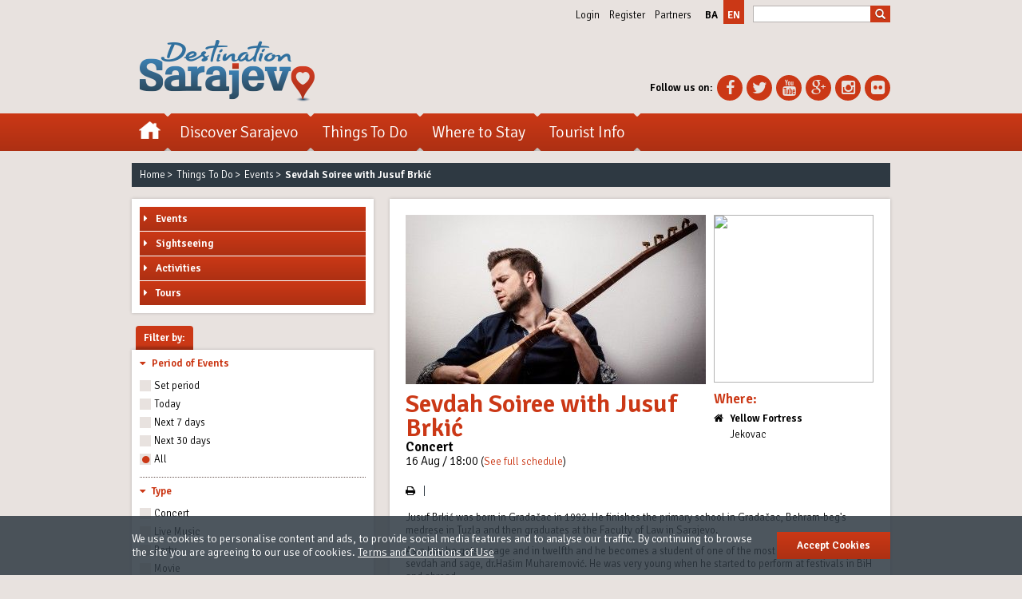

--- FILE ---
content_type: text/html; charset=UTF-8
request_url: https://sarajevo.travel/en/event/sevdah-soiree-with-jusuf-brkic/15707
body_size: 17003
content:
<!DOCTYPE html>
<!--[if lt IE 7]>      <html class="no-js lt-ie9 lt-ie8 lt-ie7"> <![endif]-->
<!--[if IE 7]>         <html class="no-js lt-ie9 lt-ie8"> <![endif]-->
<!--[if IE 8]>         <html class="no-js lt-ie9"> <![endif]-->
<!--[if gt IE 8]><!--> <html class="no-js"> <!--<![endif]-->
    <head>
        <!-- Google Tag Manager -->
        <script>(function(w,d,s,l,i){w[l]=w[l]||[];w[l].push({'gtm.start':
        new Date().getTime(),event:'gtm.js'});var f=d.getElementsByTagName(s)[0],
        j=d.createElement(s),dl=l!='dataLayer'?'&l='+l:'';j.async=true;j.src=
        'https://www.googletagmanager.com/gtm.js?id='+i+dl;f.parentNode.insertBefore(j,f);
        })(window,document,'script','dataLayer','GTM-NVDBNT8');</script>
        <!-- End Google Tag Manager -->
        <meta charset="utf-8" />
        <meta http-equiv="X-UA-Compatible" content="IE=edge,chrome=1" />
        <meta name="viewport" content="width=device-width,initial-scale=1,maximum-scale=1,minimum-scale=1,user-scalable=no">
		<meta name="robots" content="index, follow" />
        <meta property="fb:app_id" content="1457338254494870" />
        <meta name="description" content="Jusuf Brkić was born in Gradačac in 1992. He finishes the primary school in Gradačac, Behram-beg&#039;s medrese in Tuzla and then graduates at th..." />
<meta property="og:title" content="Sevdah Soiree with Jusuf Brkić" />
<meta property="og:description" content="Jusuf Brkić was born in Gradačac in 1992. He finishes the primary school in Gradačac, Behram-beg&#039;s medrese in Tuzla and then graduates at th..." />
<meta property="og:type" content="article" />
<meta property="og:url" content="https://sarajevo.travel/en/event/sevdah-soiree-with-jusuf-brkic/15707" />
<meta property="og:image" content="https://sarajevo.travel/assets/photos/events/original/sevdah-soiree-with-jusuf-brkic-1563888253.jpg" />
<meta property="og:site_name" content="Sarajevo.travel" />
<meta property="og:image:width" content="1200">
<meta property="og:image:height" content="798">
<script type="application/ld+json">
{
  "@context": "https://schema.org",
  "@type": "Event",
  "name": "Sevdah Soiree with Jusuf Brkić",
  "description": "Jusuf Brkić was born in Gradačac in 1992. He finishes the primary school in Gradačac, Behram-beg&#039;s medrese in Tuzla and then graduates at the Faculty of Law in Sarajevo.",
  "image": "https://sarajevo.travel/assets/photos/events/original/sevdah-soiree-with-jusuf-brkic-1563888253.jpg",
  "startDate": "2019-08-16 18:00",
  "endDate": "2019-08-16",
  "location": {
    "@type": "Place",
    "name": "Yellow Fortress",
    "address": {
      "@type": "PostalAddress",
      "streetAddress": "Jekovac",
      "addressLocality": "Sarajevo",
      "postalCode": "71000",
      "addressCountry": "BA"
    }
  }
}
</script>
		<script type="application/ld+json">
{
 "@context": "http://schema.org",
 "@type": "BreadcrumbList",
 "itemListElement":
 [
        { 
   "@type": "ListItem",
   "position": 1,
   "item":
   {
    "@id": "https://sarajevo.travel/en",
    "name": "Home"
    }
  } ,           { 
   "@type": "ListItem",
   "position": 2,
   "item":
   {
    "@id": "https://sarajevo.travel/en/things-to-do/sightseeing",
    "name": "Things To Do"
    }
  } ,           { 
   "@type": "ListItem",
   "position": 3,
   "item":
   {
    "@id": "https://sarajevo.travel/en/events",
    "name": "Events"
    }
  }            ]
}
</script>
        <!-- Start SmartBanner configuration -->
        <meta name="smartbanner:title" content="Sarajevo Navigator">
        <meta name="smartbanner:author" content="Lampa">
        <meta name="smartbanner:price" content="FREE">
        <meta name="smartbanner:price-suffix-apple" content=" on the App Store">
        <meta name="smartbanner:price-suffix-google" content=" in Google Play">
        <meta name="smartbanner:icon-apple" content="https://sarajevo.travel/assets/images/apple-store-icon.png">
        <meta name="smartbanner:icon-google" content="https://sarajevo.travel/assets/images/google-play-icon.png">
        <meta name="smartbanner:button" content="Get App">
        <meta name="smartbanner:button-url-apple" content="https://itunes.apple.com/us/app/sarajevo-navigator/id1054780849">
        <meta name="smartbanner:button-url-google" content="https://play.google.com/store/apps/details?id=lampa.sarajevo.travel">
        <meta name="smartbanner:enabled-platforms" content="android,ios">
        <!-- End SmartBanner configuration -->
        <link rel="preconnect" href="https://fonts.googleapis.com/" crossorigin>
        <link rel="preconnect" href="https://maxcdn.bootstrapcdn.com/" crossorigin>
        <link rel="preconnect" href="https://ajax.googleapis.com/" crossorigin>
        <!-- Fav Icons -->
        <link rel="apple-touch-icon" sizes="57x57" href="https://sarajevo.travel/assets/favicons/apple-icon-57x57.png?v=202005041123">
        <link rel="apple-touch-icon" sizes="60x60" href="https://sarajevo.travel/assets/favicons/apple-icon-60x60.png?v=202005041123">
        <link rel="apple-touch-icon" sizes="72x72" href="https://sarajevo.travel/assets/favicons/apple-icon-72x72.png?v=202005041123">
        <link rel="apple-touch-icon" sizes="76x76" href="https://sarajevo.travel/assets/favicons/apple-icon-76x76.png?v=202005041123">
        <link rel="apple-touch-icon" sizes="114x114" href="https://sarajevo.travel/assets/favicons/apple-icon-114x114.png?v=202005041123">
        <link rel="apple-touch-icon" sizes="120x120" href="https://sarajevo.travel/assets/favicons/apple-icon-120x120.png?v=202005041123">
        <link rel="apple-touch-icon" sizes="144x144" href="https://sarajevo.travel/assets/favicons/apple-icon-144x144.png?v=202005041123">
        <link rel="apple-touch-icon" sizes="152x152" href="https://sarajevo.travel/assets/favicons/apple-icon-152x152.png?v=202005041123">
        <link rel="apple-touch-icon" sizes="180x180" href="https://sarajevo.travel/assets/favicons/apple-icon-180x180.png?v=202005041123">
        <link rel="icon" type="image/png" href="https://sarajevo.travel/assets/favicons/favicon-32x32.png?v=202005041123" sizes="32x32">
        <link rel="icon" type="image/png" href="https://sarajevo.travel/assets/favicons/android-chrome-192x192.png?v=202005041123" sizes="192x192">
        <link rel="icon" type="image/png" href="https://sarajevo.travel/assets/favicons/favicon-96x96.png?v=202005041123" sizes="96x96">
        <link rel="icon" type="image/png" href="https://sarajevo.travel/assets/favicons/favicon-16x16.png?v=202005041123" sizes="16x16">
        <link rel="manifest" href="https://sarajevo.travel/assets/favicons/manifest.json?v=202005041123">
        <!-- Page Title -->
        <title>Sevdah Soiree with Jusuf Brkić - Destination Sarajevo</title>
        <!-- CSS Fonts -->
        <link rel="stylesheet" href="https://fonts.googleapis.com/css?family=Signika:300,600&amp;subset=latin,latin-ext" type="text/css" />
        <!-- Bootstrap Core CSS -->
        <link media="all" type="text/css" rel="stylesheet" href="https://sarajevo.travel/assets/css/bootstrap.min.css">
        <!-- FontAwesome CSS -->
        <link href="//maxcdn.bootstrapcdn.com/font-awesome/4.1.0/css/font-awesome.min.css" rel="stylesheet">
        <!-- Owl Carousel plugin CSS -->
        <link media="all" type="text/css" rel="stylesheet" href="https://sarajevo.travel/assets/plugins/owl-carousel/owl.carousel.css">
        <!-- Custom Scrollbar plugin CSS -->
        <link media="all" type="text/css" rel="stylesheet" href="https://sarajevo.travel/assets/plugins/m-custom-scrollbar/jquery.mCustomScrollbar.css">
        <!-- DateTime Picker Plugin CSS -->
        <link media="all" type="text/css" rel="stylesheet" href="https://sarajevo.travel/assets/plugins/datetimepicker/css/bootstrap-datetimepicker.min.css">
        <!-- SmartBanner Plugin CSS -->
        <link media="all" type="text/css" rel="stylesheet" href="https://sarajevo.travel/assets/plugins/smartbanner.js/smartbanner.min.css">
         <!-- FotoRama plugin CSS -->
<link media="all" type="text/css" rel="stylesheet" href="https://sarajevo.travel/assets/plugins/fotorama/fotorama.css">
        <!-- Sarajevo.travel CSS -->
        <link media="all" type="text/css" rel="stylesheet" href="https://sarajevo.travel/assets/css/css_xs.css?v=202005041123">
        <link media="all and (min-width: 640px)" type="text/css" rel="stylesheet" href="https://sarajevo.travel/assets/css/css_sm.css?v=202005041123">
        <link media="all and (min-width: 970px)" type="text/css" rel="stylesheet" href="https://sarajevo.travel/assets/css/css_md.css?v=202005041123">
                <!-- Modernizr 2.7.1 JS -->
        <script src="https://sarajevo.travel/assets/js/modernizr/modernizr-2.7.1.custom.min.js"></script>
        <!-- HTML5 shim and Respond.js IE8 support of HTML5 elements and media queries -->
        <!--[if lt IE 9]>
            <script src="https://sarajevo.travel/assets/js/html5shiv/html5shiv-3.7.0.min.js"></script>
            <script src="https://sarajevo.travel/assets/js/respond/respond-1.3.0.min.js"></script>
        <![endif]-->
        <script>
        var googletag = googletag || {};
        googletag.cmd = googletag.cmd || [];
        (function() {
        var gads = document.createElement('script');
        gads.async = true;
        gads.type = 'text/javascript';
        var useSSL = 'https:' == document.location.protocol;
        gads.src = (useSSL ? 'https:' : 'http:') +
        '//www.googletagservices.com/tag/js/gpt.js';
        var node = document.getElementsByTagName('script')[0];
        node.parentNode.insertBefore(gads, node);
        })();
        </script>

        <script>
        function renderEnded(e) {
            if(!e.isEmpty) {
                $('#' + e.slot.getSlotElementId()).width(e.size[0]).height(e.size[1]);
            }
        }
        googletag.cmd.push(function() {
            googletag.defineSlot('/1047651/ST_BILLBOARD', [[1, 1], [1080, 250], [970, 90], 'fluid', [970, 250], [970, 180], [320, 50], [300, 100], [1200, 250], [300, 250]], 'div-gpt-ad-1426603432192-0').addService(googletag.pubads());
            // googletag.defineSlot('/1047651/ST_RECTANGLE_0', [[300, 100], [300, 250]], 'div-gpt-ad-1426603432192-4').addService(googletag.pubads());
            googletag.defineSlot('/1047651/ST_RECTANGLE_1', [[300, 90], [300, 250], [300, 600]], 'div-gpt-ad-1426603432192-1').addService(googletag.pubads());
            googletag.defineSlot('/1047651/ST_RECTANGLE_2', [[300, 90], [300, 250], [300, 600]], 'div-gpt-ad-1426603432192-2').addService(googletag.pubads());
            googletag.defineSlot('/1047651/ST_RECTANGLE_3', [[300, 90], [300, 250], [300, 600]], 'div-gpt-ad-1426603432192-3').addService(googletag.pubads());
            googletag.defineSlot('/1047651/ST_RECTANGLE_HOME_1', [[625, 125], [620, 124], [320, 50], [300, 100]], 'div-gpt-ad-1426603432192-5').addService(googletag.pubads());
            googletag.defineSlot('/1047651/ST_RECTANGLE_0', [[320, 100], [320, 90], [320, 50], [300, 90], [300, 100], [320, 110]], 'div-gpt-ad-1587752812126-0').addService(googletag.pubads());
            googletag.defineSlot('/1047651/ST_RECTANGLE_2M', [[300, 250], [300, 90], [320, 50], [320, 100], [320, 90], [300, 100], [320, 110]], 'div-gpt-ad-1587753848392-0').addService(googletag.pubads());
            googletag.pubads().setTargeting("lang", "en");
                        googletag.pubads().setTargeting("section", "things-to-do");
                                    googletag.pubads().setTargeting("category", "events");
                                    googletag.pubads().collapseEmptyDivs(true);
            googletag.pubads().enableSingleRequest();
            googletag.pubads().addEventListener('slotRenderEnded', renderEnded);
            googletag.enableServices();
        });
        </script>
		<!-- Hotjar Tracking Code for https://sarajevo.travel -->
		<script>
			(function(h,o,t,j,a,r){
				h.hj=h.hj||function(){(h.hj.q=h.hj.q||[]).push(arguments)};
				h._hjSettings={hjid:1050402,hjsv:6};
				a=o.getElementsByTagName('head')[0];
				r=o.createElement('script');r.async=1;
				r.src=t+h._hjSettings.hjid+j+h._hjSettings.hjsv;
				a.appendChild(r);
			})(window,document,'https://static.hotjar.com/c/hotjar-','.js?sv=');
		</script>
		<!-- Facebook Pixel Code -->
		<script>
		!function(f,b,e,v,n,t,s)
		{if(f.fbq)return;n=f.fbq=function(){n.callMethod?
		n.callMethod.apply(n,arguments):n.queue.push(arguments)};
		if(!f._fbq)f._fbq=n;n.push=n;n.loaded=!0;n.version='2.0';
		n.queue=[];t=b.createElement(e);t.async=!0;
		t.src=v;s=b.getElementsByTagName(e)[0];
		s.parentNode.insertBefore(t,s)}(window,document,'script',
		'https://connect.facebook.net/en_US/fbevents.js');
		 fbq('init', '279149349405029');
		fbq('track', 'PageView');
		</script>
		<noscript>
		 <img height="1" width="1"
		src="https://www.facebook.com/tr?id=279149349405029&ev=PageView
		&noscript=1"/>
		</noscript>
		<!-- End Facebook Pixel Code -->
		<meta name="google-site-verification" content="i0JZu8h-GgWCcfL1CCvdkPh71fzV3NujFXKikJ_8gyU" />
    </head>
    <body class="lang_en">
        <!-- Google Tag Manager (noscript) -->
        <noscript><iframe src="https://www.googletagmanager.com/ns.html?id=GTM-NVDBNT8"
        height="0" width="0" style="display:none;visibility:hidden"></iframe></noscript>
        <!-- End Google Tag Manager (noscript) -->
        <!-- + Facebook JavaScript SDK -->
        <div id="fb-root"></div>
        <script async defer crossorigin="anonymous" src="https://connect.facebook.net/en_US/sdk.js#xfbml=1&version=v6.0&appId=1457338254494870&autoLogAppEvents=1"></script>
        <!-- - Facebook JavaScript SDK -->
        <!--[if lt IE 7]>
        <p class="chromeframe">You are using an <strong>outdated</strong> browser. Please <a href="http://browsehappy.com/">upgrade your browser</a> or <a href="http://www.google.com/chromeframe/?redirect=true">activate Google Chrome Frame</a> to improve your experience.</p>
        <![endif]-->
        <div id="fb-root"></div>
        <!-- + Navigation Top -->
        <section id="navigation_top">
            <div class="container">
                <div class="row">
                    <div class="hidden-xs col-sm-12 col-md-12 col-lg-12">
                                                <div class="header_nav_search">
                            <ul class="nav_top">
                                                                <li><a href="#" data-toggle="modal" data-target="#login_modal" title="Login">Login</a></li>
                                <li><a href="#" data-toggle="modal" data-target="#register_modal" title="Register">Register</a></li>
                                                                <li><a href="/en/partners-club" title="Partners">Partners</a></li>
                                <!--
                                <li><a href="#" title="Media">Media</a></li>
                                -->
                            </ul>
                            <ul class="choose_lang">
                                                                                                                                <li ><a href="/ba" title="ba">ba</a></li>
                                                                                                                                <li class="active"><a href="/en" title="en">en</a></li>
                                                                                                                                                            </ul>
                            <input type="hidden" value="en" id="glang_id" />
                            <div class="search_form">
                                <form id="search_form_header" name="search_form_header" action="/en/search" method="get">
                                    <fieldset class="clearfix">
                                        <input id="search_query" name="keywords" type="search" value="" placeholder="" autocomplete="off" />
                                        <button id="search_submit" class="btn" type="submit"><span class="glyphicon glyphicon-search"></span></button>
                                    </fieldset>
                                </form>
                            </div>
                        </div>
                    </div>
                </div>
            </div>
        </section>
	<!-- - Navigation Top -->
	<!-- + Header -->
        <header id="header_main">
            <div class="container">
                <div class="row">
                    <!-- + Logo -->
                    <div class="col-xs-12 col-sm-6 col-md-6 col-lg-6">
                        <div class="header_logo">
							<h2>                                <a href="/en" title="Official Destination Sarajevo Guide">
                                    <img src="/assets/pictures/header/header_logo_20150315.png" alt="Official Destination Sarajevo Guide" class="img-responsive" />
                                </a>
                            <h2>                        </div>
                    </div>
                    <!-- - Logo -->
                    <!-- + Find Us -->
                    <div class="hidden-xs col-sm-6 col-md-6 col-lg-6">
                        <div class="find_us">
                            <div class="dropdown">
                                <a href="#" class="dropdown-toggle" data-toggle="dropdown">Follow us on <b class="caret"></b></a>
                                <ul class="dropdown-menu">
                                    <li class="hidden-sm"><p><strong>Follow us on:</strong></p></li>
                                    <li><a href="https://www.facebook.com/destination.sarajevo" target="_blank" title="Facebook"><i class="fa fa-facebook"></i><span class="sr-only">Facebook</span></a></li>
                                    <li><a href="https://twitter.com/Sarajevo_Travel" target="_blank" title="Twitter"><i class="fa fa-twitter"></i><span class="sr-only">Twitter</span></a></li>
                                    <li><a href="https://www.youtube.com/channel/UCnA_dvZVklYyClBbTyFMKww" target="_blank" title="YouTube"><i class="fa fa-youtube"></i><span class="sr-only">YouTube</span></a></li>
                                    <li><a href="https://plus.google.com/u/1/b/110275716764146990602/110275716764146990602/about/p/pub" target="_blank" title="Google+"><i class="fa fa-google-plus"></i><span class="sr-only">Google+</span></a></li>
                                    <li><a href="https://instagram.com/destinationsarajevo" target="_blank" title="Instagram"><i class="fa fa-instagram"></i><span class="sr-only">Instagram</span></a></li>
                                    <li class="last_child"><a href="https://www.flickr.com/photos/destinationsarajevo/" target="_blank" title="Flickr"><i class="fa fa-flickr"></i><span class="sr-only">Flickr</span></a></li>
                                </ul>
                            </div>
                        </div>
                    </div>
                    <!-- - Find Us -->
                </div>
            </div>
        </header>
	<!-- - Header -->
        <!-- + Navigation Main -->
        <nav id="navigation_main">
            <div class="container">
                <div class="row">
                    <!-- + Navigation: SM, MD, LG -->
                    <div class="col-xs-12 col-sm-12 col-md-12 col-lg-12">
                        <button class="btn btn-navigation" type="button" data-open="0" data-submenu="0">
                            <span class="icon-bar"></span>
                            <span class="icon-bar"></span>
                            <span class="icon-bar"></span>
                            <span class="sr-only">Toggle navigation</span>
                        </button>
                        <ul class="clearfix">
                            <li class="home"><a href="/en" title="Home"><span class="sr-only">Home</span></a></li>
                            <li class="with_submenu choose_lang"><!-- + Choose language -->
                                <a href="#" class="main_cat" title="Language"><span>Language: <strong>EN</strong></span><i class="fa fa-caret-right"></i></a>
                                <div class="sub_menu_holder">
                                    <a href="#" class="back_link" title="Back"><i class="fa fa-caret-left"></i>Back</a>
                                    <div class="sub_menu_boxes clearfix">
                                        <ol>
                                                                                                                                      <li ><a href="/ba" title="ba">ba</a></li>
                                                                                                                                                                                   <li ><a href="/en" title="en">en</a></li>
                                                                                                                                                                                                                          </ol>
                                    </div>
                                </div>
                            </li><!-- - Choose language -->

                            <!-- + Search -->
                            <li class="nav_search">
                                <form id="search_form_nav" name="search_form_nav" action="/en/search" method="get">
                                    <fieldset class="clearfix">
                                        <input id="nav_search_query" name="keywords" type="search" value="" placeholder="" autocomplete="off" />
                                        <button id="nav_search_submit" class="btn" type="submit"><span class="glyphicon glyphicon-search"></span></button>
                                    </fieldset>
                                </form>
                            </li>
                            <!-- - Search -->

                            <li class="with_submenu user_section"><!-- + User Section -->
                                                                <a href="#" class="main_cat" title="">Users<i class="fa fa-caret-right"></i></a>
                                                                <div class="sub_menu_holder">
                                    <a href="#" class="back_link" title="Back"><i class="fa fa-caret-left"></i>Back</a>
                                    <div class="sub_menu_boxes clearfix">
                                        <ol>
                                                                                        <li><a href="#" data-toggle="modal" data-target="#login_modal" title="Login">Login</a></li>
                                            <li class="last_child"><a href="#" data-toggle="modal" data-target="#register_modal" title="Register">Register</a></li>
                                                                                    </ol>
                                    </div>
                                </div>
                            </li><!-- - Choose language -->
                            <li class="with_submenu"><!-- + User Section -->
                                <a href="#" class="main_cat" title="Discover Sarajevo"><span>Discover Sarajevo</span><i class="fa fa-caret-right"></i></a>
                                <div class="sub_menu_holder">
                                    <a href="#" class="back_link" title="Back"><i class="fa fa-caret-left"></i>Back</a>
                                    <div class="sub_menu_boxes clearfix">
                                                                                <div class="box40"><!-- + Meet Sarajevo -->
                                            <ol>
                                                <li><a  href="/en/discover-sarajevo/meet-sarajevo"  class="main_sub_cat " title="Meet Sarajevo">Meet Sarajevo</a></li>
                                                                                                <li><a  href="/en/discover-sarajevo/meet-sarajevo/10-reasons-to-visit"   title="10 Reasons to Visit">10 Reasons to Visit</a></li>
                                                                                                <li><a  href="/en/discover-sarajevo/meet-sarajevo/20-things-to-do"   title="20 Things to Do">20 Things to Do</a></li>
                                                                                                <li><a  href="/en/discover-sarajevo/meet-sarajevo/when-to-visit"   title="When to Visit">When to Visit</a></li>
                                                                                                <li><a  href="/en/things-to-do/sightseeing/attractions"   title="Attractions">Attractions</a></li>
                                                                                                <li><a  href="/en/discover-sarajevo/meet-sarajevo/tips"   title="Tips">Tips</a></li>
                                                                                                <li><a  href="/en/discover-sarajevo/meet-sarajevo/recommended-by-locals"   title="Recommended by Locals">Recommended by Locals</a></li>
                                                                                                <li><a  href="/en/discover-sarajevo/meet-sarajevo/sarajevo-stories"   title="Sarajevo Stories">Sarajevo Stories</a></li>
                                                                                                <li class="last_child"><a  href="/en/discover-sarajevo/meet-sarajevo/quotes"   title="Quotes">Quotes</a></li>
                                                                                            </ol>
                                        </div><!-- - Meet Sarajevo -->
                                                                                <div class="box40"><!-- + News & Media -->
                                            <ol>
                                                <li><a  href="/en/discover-sarajevo/news-and-media"  class="main_sub_cat " title="News & Media">News & Media</a></li>
                                                                                                <li><a  href="/en/discover-sarajevo/news-and-media/news"   title="News">News</a></li>
                                                                                                <li><a  href="/en/discover-sarajevo/news-and-media/brochures"   title="Brochures">Brochures</a></li>
                                                                                                <li><a  href="/en/discover-sarajevo/news-and-media/free-sarajevo-visitors-guide"   title="Sarajevo Navigator Mobile App">Sarajevo Navigator Mobile App</a></li>
                                                                                                <li class="last_child"><a  href="/en/discover-sarajevo/news-and-media/sarajevo-in-focus"   title="Sarajevo in focus">Sarajevo in focus</a></li>
                                                                                            </ol>
                                        </div><!-- - News & Media -->
                                                                                <div class="box20">
                                                                                                                                    <article class="box_curve_shadow box_curve_shadow_small">
                                                <figure>
                                                    <a href="/en/text/isa-bey-ishakovic-the-founder-of-sarajevo/36" title="Isa Bey Ishaković &ndash; the Founder of Sarajevo">
                                                        <img src="/assets/photos/texts/medium/isa-bey-ishakovic-the-founder-of-sarajevo-1397499871.jpg" alt="Isa Bey Ishaković &ndash; the Founder of Sarajevo" class="img-responsive" />
                                                    </a>
                                                </figure>
                                                <h4><a href="/en/text/isa-bey-ishakovic-the-founder-of-sarajevo/36" title="Isa Bey Ishaković &ndash; the Founder of Sarajevo">Isa Bey Ishaković – the Founder of Sarajevo</a></h4>
                                                <p>There are many individuals to whom Sarajevo owes a debt of gratitude, but the fo...</p>
                                            </article>
                                                                                    </div>
                                    </div>
                                    <div class="sub_menu_striped"></div>
                                </div>
                            </li><!-- - Discover -->
                            <li class="with_submenu"><!-- + Things to do -->
                                <a href="#" class="main_cat" title="Things To Do"><span>Things To Do</span><i class="fa fa-caret-right"></i></a>
                                <div class="sub_menu_holder">
                                    <a href="#" class="back_link" title="Back"><i class="fa fa-caret-left"></i>Back</a>
                                    <div class="sub_menu_boxes clearfix">
                                                                                <div class="box20"><!-- + Events -->
                                            <ol>
                                                <li><a href="/en/events" class="main_sub_cat " title="Events">Events</a></li>
                                                                                                <li><a href="/en/events/by-date" title="Events by Date">Events by Date</a></li>
                                                                                                <li><a href="/en/events/festivals" title="Festivals">Festivals</a></li>
                                                                                                <li><a href="/en/events/theaters-performances" title="Theatres & Performances">Theatres & Performances</a></li>
                                                                                                <li><a href="/en/events/art-exhibitions" title="Art & Exhibitions">Art & Exhibitions</a></li>
                                                                                                <li><a href="/en/events/cinemas" title="Cinemas">Cinemas</a></li>
                                                                                                <li><a href="/en/events/sport" title="Sport">Sport</a></li>
                                                                                                <li><a href="/en/events/music" title="Music">Music</a></li>
                                                                                                <li><a href="/en/events/fairs-conferences" title="Fairs & Conferences">Fairs & Conferences</a></li>
                                                                                                <li class="last_child"><a href="/en/events/other-events" title="Other Events">Other Events</a></li>
                                                                                            </ol>
                                        </div><!-- - Events -->
                                                                                <div class="box20"><!-- + Sightseeing -->
                                            <ol>
                                                <li><a href="/en/things-to-do/sightseeing" class="main_sub_cat " title="Sightseeing">Sightseeing</a></li>
                                                                                                <li><a href="/en/things-to-do/sightseeing/attractions" title="Attractions">Attractions</a></li>
                                                                                                <li><a href="/en/things-to-do/sightseeing/museums" title="Museums">Museums</a></li>
                                                                                                <li><a href="/en/things-to-do/sightseeing/streets-and-squares" title="Streets and Squares">Streets and Squares</a></li>
                                                                                                <li><a href="/en/things-to-do/sightseeing/vantage-points" title="Vantage Points">Vantage Points</a></li>
                                                                                                <li><a href="/en/things-to-do/sightseeing/sarajevo-nature" title="Sarajevo Nature">Sarajevo Nature</a></li>
                                                                                                <li class="last_child"><a href="/en/things-to-do/sightseeing/around-sarajevo" title="Around Sarajevo">Around Sarajevo</a></li>
                                                                                            </ol>
                                        </div><!-- - Sightseeing -->
                                                                                <div class="box20"><!-- + Activities -->
                                            <ol>
                                                <li><a href="/en/things-to-do/activities" class="main_sub_cat " title="Activities">Activities</a></li>
                                                                                                <li><a href="/en/things-to-do/activities/where-to-eat" title="Where to Eat">Where to Eat</a></li>
                                                                                                <li><a href="/en/things-to-do/activities/going-out" title="Going Out">Going Out</a></li>
                                                                                                <li><a href="/en/things-to-do/activities/shopping" title="Shopping">Shopping</a></li>
                                                                                                <li><a href="/en/things-to-do/activities/active-holidays" title="Active Holidays">Active Holidays</a></li>
                                                                                                <li><a href="/en/things-to-do/activities/health-wellness" title="Health & Wellness">Health & Wellness</a></li>
                                                                                                <li class="last_child"><a href="/en/things-to-do/activities/places-for-children" title="Places for Children">Places for Children</a></li>
                                                                                            </ol>
                                        </div><!-- - Activities -->
                                                                                <div class="box20"><!-- + Tours -->
                                            <ol>
                                                <li><a href="/en/tours" class="main_sub_cat " title="Tours">Tours</a></li>
                                                                                                <li><a href="/en/tours/city-tours" title="City Tours">City Tours</a></li>
                                                                                                <li><a href="/en/tours/gourmet-tours" title="Gourmet Tours">Gourmet Tours</a></li>
                                                                                                <li><a href="/en/tours/free-walking-tours" title="Free Walking Tours">Free Walking Tours</a></li>
                                                                                                <li><a href="/en/tours/day-tours" title="Day Tours">Day Tours</a></li>
                                                                                                <li><a href="/en/tours/transfer-tours" title="Transfer tours">Transfer tours</a></li>
                                                                                                <li class="last_child"><a href="/en/tourist-info/basic-information/services/filter?types=126" title="Tourist Agencies">Tourist Agencies</a></li>
                                                                                            </ol>
                                        </div><!-- - Tours -->
                                                                                <div class="box20">
                                                                                                                                    <article class="box_curve_shadow box_curve_shadow_small">
                                                <figure>
                                                    <a href="/en/text/sarajevo-haggadah/34" title="Sarajevo Haggadah">
                                                        <img src="/assets/photos/texts/medium/sarajevo-haggadah-1573558179.jpg" alt="Sarajevo Haggadah" class="img-responsive" />
                                                    </a>
                                                </figure>
                                                <h1><a href="/en/text/sarajevo-haggadah/34" title="Sarajevo Haggadah">Sarajevo Haggadah</a></h1>
                                                <p>Without a doubt, the most valuable piece in the collection of the National Museu...</p>
                                            </article>
                                                                                    </div>
                                    </div>
                                    <div class="sub_menu_striped"></div>
                                </div>
                            </li><!-- - To Do -->
                            <li class="with_submenu"><!-- + Stay -->
                                <a href="#" class="main_cat" title="Where to Stay"><span>Where to Stay</span><i class="fa fa-caret-right"></i></a>
                                <div class="sub_menu_holder">
                                    <a href="#" class="back_link" title="Back"><i class="fa fa-caret-left"></i>Back</a>
                                    <div class="sub_menu_boxes clearfix">
                                                                                <div class="box40"><!-- + Accommodation by Type -->
                                            <ol>
                                                <li><a href="/en/where-to-stay" class="main_sub_cat " title="Accommodation by Type">Accommodation by Type</a></li>
                                                                                                <li><a href="/en/where-to-stay/hotels" title="Hotels">Hotels</a></li>
                                                                                                <li><a href="/en/where-to-stay/bed-breakfasts" title="Bed & Breakfasts">Bed & Breakfasts</a></li>
                                                                                                <li><a href="/en/where-to-stay/hostels" title="Hostels">Hostels</a></li>
                                                                                                <li class="last_child"><a href="/en/where-to-stay/apartments" title="Apartments">Apartments</a></li>
                                                                                            </ol>
                                        </div><!-- - Accommodation by Type -->
                                                                                <div class="box40"><!-- + Accommodation by Location -->
                                            <ol>
                                                <li><a href="/en/where-to-stay/by-location" class="main_sub_cat " title="Accommodation by Location">Accommodation by Location</a></li>
                                                                                                <li><a href="/en/where-to-stay/filter?geo=1" title="Old Town">Old Town</a></li>
                                                                                                <li><a href="/en/where-to-stay/filter?geo=2" title="Center">Center</a></li>
                                                                                                <li><a href="/en/where-to-stay/filter?geo=3" title="Midtown">Midtown</a></li>
                                                                                                <li><a href="/en/where-to-stay/filter?geo=4" title="Suburb">Suburb</a></li>
                                                                                                <li><a href="/en/where-to-stay/filter?geo=5" title="Near Airport">Near Airport</a></li>
                                                                                                <li><a href="/en/where-to-stay/filter?geo=6" title="Ilidža">Ilidža</a></li>
                                                                                                <li><a href="/en/where-to-stay/filter?geo=7" title="East Sarajevo">East Sarajevo</a></li>
                                                                                                <li class="last_child"><a href="/en/where-to-stay/filter?geo=9" title="On Mountain">On Mountain</a></li>
                                                                                            </ol>
                                        </div><!-- - Accommodation by Location -->
                                                                                <div class="box20">
                                                                                                                                    <article class="box_curve_shadow box_curve_shadow_small">
                                                <figure>
                                                    <a href="/en/text/from-five-star-hotels-to-affordable-hostels/55" title="From five-star hotels to affordable hostels">
                                                        <img src="/assets/photos/texts/medium/from-five-star-hotels-to-affordable-hostels-1397560247.jpg" alt="From five-star hotels to affordable hostels" class="img-responsive" />
                                                    </a>
                                                </figure>
                                                <h1><a href="/en/text/from-five-star-hotels-to-affordable-hostels/55" title="From five-star hotels to affordable hostels">From five-star hotels to affordable hostels</a></h1>
                                                <p>“Destination Sarajevo” can truly boast a wide range of accommodation, from luxur...</p>
                                            </article>
                                                                                    </div>
                                    </div>
                                    <div class="sub_menu_striped"></div>
                                </div>
                            </li><!-- - Stay -->
                            <li class="with_submenu last_child"><!-- + Travel -->
                                <a href="#" class="main_cat" title="Tourist Info"><span>Tourist Info</span><i class="fa fa-caret-right"></i></a>
                                <div class="sub_menu_holder">
                                    <a href="#" class="back_link" title="Back"><i class="fa fa-caret-left"></i>Back</a>
                                    <div class="sub_menu_boxes clearfix">
                                                                                <div class="box30"><!-- + Getting To -->
                                            <ol>
                                                <li><a href="/en/tourist-info/getting-to" class="main_sub_cat " title="Getting To">Getting To</a></li>
                                                                                                <li><a href="/en/tourist-info/getting-to/by-plane/1" title="By Plane">By Plane</a></li>
                                                                                                <li><a href="/en/tourist-info/getting-to/by-bus/2" title="By Bus">By Bus</a></li>
                                                                                                <li><a href="/en/tourist-info/getting-to/by-train/3" title="By Train">By Train</a></li>
                                                                                                <li class="last_child"><a href="/en/tourist-info/getting-to/by-car" title="By Car">By Car</a></li>
                                                                                            </ol>
                                        </div><!-- - Getting To -->
                                                                                <div class="box30"><!-- + Getting Around -->
                                            <ol>
                                                <li><a href="/en/tourist-info/getting-around" class="main_sub_cat " title="Getting Around">Getting Around</a></li>
                                                                                                <li><a href="/en/tourist-info/getting-around/city-transport/14" title="City Transport">City Transport</a></li>
                                                                                                <li><a href="/en/tourist-info/getting-around/on-foot/15" title="On Foot">On Foot</a></li>
                                                                                                <li><a href="/en/tourist-info/getting-around/bicycles/429" title="Bicycles">Bicycles</a></li>
                                                                                                <li><a href="/en/tourist-info/getting-around/taxi/16" title="Taxi">Taxi</a></li>
                                                                                                <li><a href="/en/tourist-info/getting-around/rental/17" title="Rental">Rental</a></li>
                                                                                                <li><a href="/en/tourist-info/getting-around/parking/18" title="Parking">Parking</a></li>
                                                                                                <li class="last_child"><a href="/en/tourist-info/getting-around/tourist-info-centers/19" title="Tourist Info Centres">Tourist Info Centres</a></li>
                                                                                            </ol>
                                        </div><!-- - Getting Around -->
                                                                                <div class="box30"><!-- + Basic Information -->
                                            <ol>
                                                <li><a href="/en/tourist-info/basic-information" class="main_sub_cat " title="Basic Information">Basic Information</a></li>
                                                                                                <li><a href="/en/tourist-info/basic-information/sarajevo-in-brief/20" title="Sarajevo in Brief">Sarajevo in Brief</a></li>
                                                                                                <li><a href="/en/tourist-info/basic-information/money-and-exchange-offices/28" title="Money and Exchange Offices">Money and Exchange Offices</a></li>
                                                                                                <li><a href="/en/tourist-info/basic-information/tax-free-shopping/29" title="Tax Free Shopping">Tax Free Shopping</a></li>
                                                                                                <li><a href="/en/tourist-info/basic-information/emergencies/30" title="Emergencies">Emergencies</a></li>
                                                                                                <li><a href="/en/tourist-info/basic-information/embassies-consulates" title="Embassies & Consulates">Embassies & Consulates</a></li>
                                                                                                <li><a href="/en/tourist-info/basic-information/services" title="Services">Services</a></li>
                                                                                                <li class="last_child"><a href="/en/tourist-info/basic-information/useful-phone-numbers/31" title="Useful Phone Numbers">Useful Phone Numbers</a></li>
                                                                                            </ol>
                                        </div><!-- - Basic Information -->
                                                                                <div class="box20">
                                                                                                                                    <article class="box_curve_shadow box_curve_shadow_small">
                                                <figure>
                                                    <a href="/en/text/city-transport/14" title="City transport">
                                                        <img src="/assets/photos/texts/medium/city-transport-1397417646.jpg" alt="City transport" class="img-responsive" />
                                                    </a>
                                                </figure>
                                                <h1><a href="/en/text/city-transport/14" title="City transport">City transport</a></h1>
                                                <p>Should you decide on public transport, there are tram, trolleybus, bus and minib...</p>
                                            </article>
                                                                                    </div>
                                    </div>
                                    <div class="sub_menu_striped"></div>
                                </div>
                            </li><!-- - Travel -->
                            <li class="last_child_bgr"></li>
                        </ul>
                        <!-- + Booking -->
                        <div class="booking_holder_nav">
                            <div class="booking_button">
                                <button class="btn btn-booking" type="button" data-open="0"><span class="btn_icon"></span><span class="btn_text">Booking</span></button>
                            </div>
                            <div class="booking_holder_top">
                                <!-- + Booking by Booking.com -->
<section class="booking">
    <header>
        <h3>Search</h3>
        <a href="https://booking.com?aid=386293" target="_blank"><img src="/assets/images/booking_com_logo_20140408.png" width="150" height="25" alt="Booking.com" /></a>
    </header>
    <form target="_blank" name="frbooking_formm" action="https://booking.com/searchresults.html" method="get" autocomplete="off">    
    <input type="hidden" name="src" value="searchresults" />
    <input type="hidden" name="city" value="-94996" />
    <input type="hidden" name="ssne" value="Sarajevo" />
    <input type="hidden" name="ssne_untouched" value="Sarajevo" />
    <input type="hidden" name="ssne" value="Sarajevo" />
    <input type="hidden" name="ssne_untouched" value="Sarajevo" />
    <input type="hidden" name="error_url" value="http://www.booking.com/searchresults.en-gb.html?aid=355919" />
    <input type="hidden" name="aid" value="386293" />
    <input type="hidden" name="dcid" value="1" />
    <input type="hidden" name="radius" value="30" />
    <input type="hidden" name="lang" value="en-gb" />  
    <div class="booking_errors">
        <p><strong>Please enter Dates to check Availability.</strong></p>
        <p><strong>Your selected check-in Date is in the past. Please check your Dates and try again.</strong></p>
        <p><strong>Your check-out Date is before your check-in date. Have another look at your Dates and try again.</strong></p>
    </div>
    <ol class="booking_specify_date">
        <li class="check-in clearfix">
            <h4>Check-in Date:</h4>
            <div class="booking_calendar"><i class="fa fa-calendar" data-date="2026-01-23"></i></div>
            <div class="booking_day">
                <div class="input_select" data-name="sel-checkin-day">
                    <select name="checkin_monthday">
                        <option value="0">Day</option>
                                                <option value="1">1</option>
                                                <option value="2">2</option>
                                                <option value="3">3</option>
                                                <option value="4">4</option>
                                                <option value="5">5</option>
                                                <option value="6">6</option>
                                                <option value="7">7</option>
                                                <option value="8">8</option>
                                                <option value="9">9</option>
                                                <option value="10">10</option>
                                                <option value="11">11</option>
                                                <option value="12">12</option>
                                                <option value="13">13</option>
                                                <option value="14">14</option>
                                                <option value="15">15</option>
                                                <option value="16">16</option>
                                                <option value="17">17</option>
                                                <option value="18">18</option>
                                                <option value="19">19</option>
                                                <option value="20">20</option>
                                                <option value="21">21</option>
                                                <option value="22">22</option>
                                                <option value="23">23</option>
                                                <option value="24">24</option>
                                                <option value="25">25</option>
                                                <option value="26">26</option>
                                                <option value="27">27</option>
                                                <option value="28">28</option>
                                                <option value="29">29</option>
                                                <option value="30">30</option>
                                                <option value="31">31</option>
                                              
                    </select>                    
                </div>
            </div>
            <div class="booking_month">
                <div class="input_select" data-name="sel-checkin-month">
                                        <select name="checkin_year_month">
                        <option value="0">Month</option>
                                                <option value="2026-1">January 2026</option>
                                                <option value="2026-2">February 2026</option>
                                                <option value="2026-3">March 2026</option>
                                                <option value="2026-4">April 2026</option>
                                                <option value="2026-5">May 2026</option>
                                                <option value="2026-6">June 2026</option>
                                                <option value="2026-7">July 2026</option>
                                                <option value="2026-8">August 2026</option>
                                                <option value="2026-9">September 2026</option>
                                                <option value="2026-10">October 2026</option>
                                                <option value="2026-11">November 2026</option>
                                                <option value="2026-12">December 2026</option>
                                                                        
                    </select>
                </div>
            </div>
        </li>
        <li class="check-out clearfix">
            <h4>Check-out Date:</h4>
            <div class="booking_calendar"><i class="fa fa-calendar"></i></div>
            <div class="booking_day">
                <div class="input_select" data-name="sel-checkout-day">
                    <select name="checkout_monthday">
                        <option value="0">Day</option>
                                                <option value="1">1</option>
                                                <option value="2">2</option>
                                                <option value="3">3</option>
                                                <option value="4">4</option>
                                                <option value="5">5</option>
                                                <option value="6">6</option>
                                                <option value="7">7</option>
                                                <option value="8">8</option>
                                                <option value="9">9</option>
                                                <option value="10">10</option>
                                                <option value="11">11</option>
                                                <option value="12">12</option>
                                                <option value="13">13</option>
                                                <option value="14">14</option>
                                                <option value="15">15</option>
                                                <option value="16">16</option>
                                                <option value="17">17</option>
                                                <option value="18">18</option>
                                                <option value="19">19</option>
                                                <option value="20">20</option>
                                                <option value="21">21</option>
                                                <option value="22">22</option>
                                                <option value="23">23</option>
                                                <option value="24">24</option>
                                                <option value="25">25</option>
                                                <option value="26">26</option>
                                                <option value="27">27</option>
                                                <option value="28">28</option>
                                                <option value="29">29</option>
                                                <option value="30">30</option>
                                                <option value="31">31</option>
                                              
                    </select>                    
                </div>
            </div>
            <div class="booking_month">
                <div class="input_select" data-name="sel-checkout-month">
                    <select name="checkout_year_month">
                        <option value="0">Month</option>
                                                <option value="2026-1">January 2026</option>
                                                <option value="2026-2">February 2026</option>
                                                <option value="2026-3">March 2026</option>
                                                <option value="2026-4">April 2026</option>
                                                <option value="2026-5">May 2026</option>
                                                <option value="2026-6">June 2026</option>
                                                <option value="2026-7">July 2026</option>
                                                <option value="2026-8">August 2026</option>
                                                <option value="2026-9">September 2026</option>
                                                <option value="2026-10">October 2026</option>
                                                <option value="2026-11">November 2026</option>
                                                <option value="2026-12">December 2026</option>
                                                  
                    </select>
                </div>
            </div>
        </li>
        <li class="no_dates clearfix">
            <input type="checkbox" id="no_dates1" name="idf" value="on">
            <label for="no_dates1">I don't have a specific Dates yet</label>
        </li>
        <li class="how-long clearfix">
            <h4>How long?</h4>
            <div class="input_select" data-name="sel-how-long">
                <select name="interval_of_time">
                    <option value="any">Any</option>
                    <option value="weekend">Weekend</option>
                    <option value="week">Week</option>
                </select>
            </div>
        </li>
    </ol>
    <ol class="booking_numbers">
        <li class="clearfix">
            <h5>Rooms</h5>
            <div class="input_select" data-name="sel-number-rooms">
                <select name="no_rooms"><option value="1" selected="selected">1</option><option value="2">2</option><option value="3">3</option><option value="4">4</option><option value="5">5</option><option value="6">6</option><option value="7">7</option><option value="8">8</option><option value="9">9</option><option value="10">10</option><option value="11">11</option><option value="12">12</option><option value="13">13</option><option value="14">14</option><option value="15">15</option><option value="16">16</option><option value="17">17</option><option value="18">18</option><option value="19">19</option><option value="20">20</option><option value="21">21</option><option value="22">22</option><option value="23">23</option><option value="24">24</option><option value="25">25</option><option value="26">26</option><option value="27">27</option><option value="28">28</option><option value="29">29</option><option value="30">30</option></select>            </div>
        </li>
        <li class="clearfix">
            <h5>Adults</h5>
            <div class="input_select" data-name="sel-number-adults">
                <select name="group_adults"><option value="1">1</option><option value="2" selected="selected">2</option><option value="3">3</option><option value="4">4</option><option value="5">5</option><option value="6">6</option><option value="7">7</option><option value="8">8</option><option value="9">9</option><option value="10">10</option><option value="11">11</option><option value="12">12</option><option value="13">13</option><option value="14">14</option><option value="15">15</option><option value="16">16</option><option value="17">17</option><option value="18">18</option><option value="19">19</option><option value="20">20</option><option value="21">21</option><option value="22">22</option><option value="23">23</option><option value="24">24</option><option value="25">25</option><option value="26">26</option><option value="27">27</option><option value="28">28</option><option value="29">29</option><option value="30">30</option></select>            </div>
        </li>
        <li class="clearfix">
            <h5>Children</h5>
            <div class="input_select" data-name="sel-number-children">
                <select name="group_children"><option value="0">0</option><option value="1">1</option><option value="2">2</option><option value="3">3</option><option value="4">4</option><option value="5">5</option><option value="6">6</option><option value="7">7</option><option value="8">8</option><option value="9">9</option><option value="10">10</option><option value="11">11</option><option value="12">12</option><option value="13">13</option><option value="14">14</option><option value="15">15</option><option value="16">16</option><option value="17">17</option><option value="18">18</option><option value="19">19</option><option value="20">20</option><option value="21">21</option><option value="22">22</option><option value="23">23</option><option value="24">24</option><option value="25">25</option><option value="26">26</option><option value="27">27</option><option value="28">28</option><option value="29">29</option><option value="30">30</option></select>                
            </div>
        </li>
    </ol>
        <button class="btn" type="submit"><span class="btn_text">Search</span></button>
    </form>
</section>
<!-- - Booking by Booking.com -->
                            </div>
                        </div>
                        <!-- - Booking -->
                    </div>
                    <!-- - Navigation: SM, MD, LG -->
                </div>
            </div>
        </nav>
        <!-- - Navigation Main -->
                <div id='div-gpt-ad-1426603432192-0' class="dfp-banner dfp-banner-billboard">
			<script>
				googletag.cmd.push(function() { googletag.display('div-gpt-ad-1426603432192-0'); });
			</script>
        </div>
        
    
    <!-- + Breadcrumbs -->
<div id="breadcrumbs_top">
    <div class="container">
        <div class="row">
            <div class="col-xs-12 col-sm-12 col-md-12 col-lg12">
                                <ol class="breadcrumb"><li><a href="https://sarajevo.travel/en">Home</a></li><li><a href="https://sarajevo.travel/en/things-to-do/sightseeing">Things To Do</a></li><li><a href="https://sarajevo.travel/en/events">Events</a></li><li class="active">Sevdah Soiree with Jusuf Brkić</li></ol>
                            </div>
        </div>
    </div>
</div>
<!-- - Breadcrumbs -->

    <!-- + Content -->
    <div class="container">
        <div class="row">
            <!-- + Content - Left side -->
            <div class="col-xs-12 col-sm-12 col-md-4 col-lg-4 ">
                <!-- + SubCategories -->
                <div class="row">
                    <div class="hidden-xs hidden-sm col-md-12 col-lg-12">
                        <section id="subcategories" class="space_vertical">
                            <div class="panel-group" id="subcategories_panel">
                                                                
                                <div class="panel panel-default">
                                    <div class="panel-heading">
                                        <h4 class="panel-title">
                                            <a data-toggle="collapse" data-parent="#subcategories_panel" href="#subcat_events"><i class="fa fa-caret-right"></i> Events</a>
                                        </h4>
                                    </div>
                                    <div id="subcat_events" class="panel-collapse collapse">
                                        <div class="panel-body">
                                            <ul>
                                                     
                                                <li ><a  href="/en/events/by-date"  class="main_sub_cat " title="Events by Date">Events by Date</a></li>                                                                                                
                                                     
                                                <li ><a  href="/en/events/festivals"  class="main_sub_cat " title="Festivals">Festivals</a></li>                                                                                                
                                                     
                                                <li ><a  href="/en/events/theaters-performances"  class="main_sub_cat " title="Theatres & Performances">Theatres & Performances</a></li>                                                                                                
                                                     
                                                <li ><a  href="/en/events/art-exhibitions"  class="main_sub_cat " title="Art & Exhibitions">Art & Exhibitions</a></li>                                                                                                
                                                     
                                                <li ><a  href="/en/events/cinemas"  class="main_sub_cat " title="Cinemas">Cinemas</a></li>                                                                                                
                                                     
                                                <li ><a  href="/en/events/sport"  class="main_sub_cat " title="Sport">Sport</a></li>                                                                                                
                                                     
                                                <li ><a  href="/en/events/music"  class="main_sub_cat " title="Music">Music</a></li>                                                                                                
                                                     
                                                <li ><a  href="/en/events/fairs-conferences"  class="main_sub_cat " title="Fairs & Conferences">Fairs & Conferences</a></li>                                                                                                
                                                     
                                                <li ><a  href="/en/events/other-events"  class="main_sub_cat " title="Other Events">Other Events</a></li>                                                                                                
                                                                                                
                                            </ul>
                                        </div>
                                    </div>
                                </div>
                                                                
                                <div class="panel panel-default">
                                    <div class="panel-heading">
                                        <h4 class="panel-title">
                                            <a data-toggle="collapse" data-parent="#subcategories_panel" href="#subcat_sightseeing"><i class="fa fa-caret-right"></i> Sightseeing</a>
                                        </h4>
                                    </div>
                                    <div id="subcat_sightseeing" class="panel-collapse collapse">
                                        <div class="panel-body">
                                            <ul>
                                                     
                                                <li ><a  href="/en/things-to-do/sightseeing/attractions"  class="main_sub_cat " title="Attractions">Attractions</a></li>                                                                                                
                                                     
                                                <li ><a  href="/en/things-to-do/sightseeing/museums"  class="main_sub_cat " title="Museums">Museums</a></li>                                                                                                
                                                     
                                                <li ><a  href="/en/things-to-do/sightseeing/streets-and-squares"  class="main_sub_cat " title="Streets and Squares">Streets and Squares</a></li>                                                                                                
                                                     
                                                <li ><a  href="/en/things-to-do/sightseeing/vantage-points"  class="main_sub_cat " title="Vantage Points">Vantage Points</a></li>                                                                                                
                                                     
                                                <li ><a  href="/en/things-to-do/sightseeing/sarajevo-nature"  class="main_sub_cat " title="Sarajevo Nature">Sarajevo Nature</a></li>                                                                                                
                                                     
                                                <li ><a  href="/en/things-to-do/sightseeing/around-sarajevo"  class="main_sub_cat " title="Around Sarajevo">Around Sarajevo</a></li>                                                                                                
                                                                                                
                                            </ul>
                                        </div>
                                    </div>
                                </div>
                                                                
                                <div class="panel panel-default">
                                    <div class="panel-heading">
                                        <h4 class="panel-title">
                                            <a data-toggle="collapse" data-parent="#subcategories_panel" href="#subcat_activities"><i class="fa fa-caret-right"></i> Activities</a>
                                        </h4>
                                    </div>
                                    <div id="subcat_activities" class="panel-collapse collapse">
                                        <div class="panel-body">
                                            <ul>
                                                     
                                                <li ><a  href="/en/things-to-do/activities/where-to-eat"  class="main_sub_cat " title="Where to Eat">Where to Eat</a></li>                                                                                                
                                                     
                                                <li ><a  href="/en/things-to-do/activities/going-out"  class="main_sub_cat " title="Going Out">Going Out</a></li>                                                                                                
                                                     
                                                <li ><a  href="/en/things-to-do/activities/shopping"  class="main_sub_cat " title="Shopping">Shopping</a></li>                                                                                                
                                                     
                                                <li ><a  href="/en/things-to-do/activities/active-holidays"  class="main_sub_cat " title="Active Holidays">Active Holidays</a></li>                                                                                                
                                                     
                                                <li ><a  href="/en/things-to-do/activities/health-wellness"  class="main_sub_cat " title="Health & Wellness">Health & Wellness</a></li>                                                                                                
                                                     
                                                <li ><a  href="/en/things-to-do/activities/places-for-children"  class="main_sub_cat " title="Places for Children">Places for Children</a></li>                                                                                                
                                                                                                
                                            </ul>
                                        </div>
                                    </div>
                                </div>
                                                                
                                <div class="panel panel-default">
                                    <div class="panel-heading">
                                        <h4 class="panel-title">
                                            <a data-toggle="collapse" data-parent="#subcategories_panel" href="#subcat_tours"><i class="fa fa-caret-right"></i> Tours</a>
                                        </h4>
                                    </div>
                                    <div id="subcat_tours" class="panel-collapse collapse">
                                        <div class="panel-body">
                                            <ul>
                                                     
                                                <li ><a  href="/en/tours/city-tours"  class="main_sub_cat " title="City Tours">City Tours</a></li>                                                                                                
                                                     
                                                <li ><a  href="/en/tours/gourmet-tours"  class="main_sub_cat " title="Gourmet Tours">Gourmet Tours</a></li>                                                                                                
                                                     
                                                <li ><a  href="/en/tours/free-walking-tours"  class="main_sub_cat " title="Free Walking Tours">Free Walking Tours</a></li>                                                                                                
                                                     
                                                <li ><a  href="/en/tours/day-tours"  class="main_sub_cat " title="Day Tours">Day Tours</a></li>                                                                                                
                                                     
                                                <li ><a  href="/en/tours/transfer-tours"  class="main_sub_cat " title="Transfer tours">Transfer tours</a></li>                                                                                                
                                                     
                                                <li ><a  href="/en/tourist-info/basic-information/services/filter?types=126"  class="main_sub_cat " title="Tourist Agencies">Tourist Agencies</a></li>                                                                                                
                                                                                                
                                            </ul>
                                        </div>
                                    </div>
                                </div>
                                                                                               
                            </div>
                        </section>
                    </div>
                </div>
                <!-- - SubCategories -->                <div class="row">
                    <!-- + Banner 300x600px -->
<div class="hidden-xs hidden-sm col-md-12 col-lg-12">
            <div id='div-gpt-ad-1426603432192-1' class="dfp-banner banner_300px space_vertical">
        <script>
            googletag.cmd.push(function() { googletag.display('div-gpt-ad-1426603432192-1'); });
        </script>
    </div>
        </div>
<!-- - Banner 300x600px -->                </div>
                <!-- + Filter By -->
                <div class="row">
                    <div class="col-xs-12 col-sm-12 col-md-12 col-lg-12">
                        <section id="filter_by" class="space_vertical">
                            <header class="section_title section_title_red">
                                <button class="btn filter_switch" type="button" data-target="#filter_by_panel" data-open="0"><span class="btn_text">Filter by</span><i class="fa fa-caret-down"></i></button>
                                <h3 class="title title_small">Filter by:</h3>                            </header>                            <form method="GET" action="https://sarajevo.travel/en/events/filter" accept-charset="UTF-8">                            <div class="panel-group" id="filter_by_panel">
                                <!-- Filter: Time of Event -->
                                <div class="panel panel-default">
                                    <div class="panel-heading">
                                        <h4 class="panel-title">
                                            <a data-toggle="collapse" data-parent="#filter_by_panel" href="#filter_by_time"><i class="fa fa-caret-down"></i> Period of Events</a>
                                        </h4>
                                    </div>
                                    <div id="filter_by_time" class="panel-collapse collapse in">
                                        <div class="panel-body">
                                            <fieldset>
                                                <ul>
                                                    <li class="set_period">
                                                        <input id="period-5" name="period" type="radio" value="5">                                                        <label for="period-5">Set period</label>
                                                        <span class="date_from_to" data-today="2026-01-23">
                                                            <input id="inp-date-range1" class="datepicker_disabled_past_dates" type="text" value="" name="date_from" autocomplete="off" placeholder="From" data-format="YYYY-MM-DD" />
                                                            <span>-</span>
                                                            <input id="inp-date-range2" class="datepicker_disabled_past_dates" type="text" name="date_to" value="" autocomplete="off" placeholder="To" data-format="YYYY-MM-DD" />
                                                        </span>
                                                    </li>
                                                                                                        <li>
                                                        <input id="period-1" name="period" type="radio" value="1">                                                        <label for="period-1">Today</label>
                                                    </li>
                                                                                                        <li>
                                                        <input id="period-2" name="period" type="radio" value="2">                                                        <label for="period-2">Next 7 days</label>
                                                    </li>
                                                                                                        <li>
                                                        <input id="period-3" name="period" type="radio" value="3">                                                        <label for="period-3">Next 30 days</label>
                                                    </li>
                                                                                                        <li>
                                                        <input id="period-4" checked="checked" name="period" type="radio" value="4">                                                        <label for="period-4">All</label>
                                                    </li>
                                                                                                    </ul>
                                            </fieldset>
                                        </div>
                                    </div>
                                </div>
                                                                <!-- Filter: Type of Event -->
                                <div class="panel panel-default">
                                    <div class="panel-heading">
                                        <h4 class="panel-title">
                                            <a data-toggle="collapse" data-parent="#filter_by_panel" href="#filter_by_type"><i class="fa fa-caret-down"></i> Type</a>
                                        </h4>
                                    </div>
                                    <div id="filter_by_type" class="filter_left panel-collapse collapse in">
                                        <div class="panel-body">
                                            <fieldset>
                                                <ul>
                                                                                                        <li>
                                                        <input id="check-type-1" name="" type="checkbox" value="1">                                                                                                                
                                                        <label for="check-type-1">Concert</label>                                                        
                                                    </li>    
                                                                                                        <li>
                                                        <input id="check-type-2" name="" type="checkbox" value="2">                                                                                                                
                                                        <label for="check-type-2">Live Music</label>                                                        
                                                    </li>    
                                                                                                        <li>
                                                        <input id="check-type-3" name="" type="checkbox" value="3">                                                                                                                
                                                        <label for="check-type-3">Party</label>                                                        
                                                    </li>    
                                                                                                        <li>
                                                        <input id="check-type-4" name="" type="checkbox" value="4">                                                                                                                
                                                        <label for="check-type-4">Movie</label>                                                        
                                                    </li>    
                                                                                                        <li>
                                                        <input id="check-type-5" name="" type="checkbox" value="5">                                                                                                                
                                                        <label for="check-type-5">Exhibition</label>                                                        
                                                    </li>    
                                                                                                        <li>
                                                        <input id="check-type-6" name="" type="checkbox" value="6">                                                                                                                
                                                        <label for="check-type-6">Performance</label>                                                        
                                                    </li>    
                                                                                                        <li>
                                                        <input id="check-type-7" name="" type="checkbox" value="7">                                                                                                                
                                                        <label for="check-type-7">Theater Play</label>                                                        
                                                    </li>    
                                                                                                        <li>
                                                        <input id="check-type-8" name="" type="checkbox" value="8">                                                                                                                
                                                        <label for="check-type-8">Opera</label>                                                        
                                                    </li>    
                                                                                                        <li>
                                                        <input id="check-type-9" name="" type="checkbox" value="9">                                                                                                                
                                                        <label for="check-type-9">Ballet</label>                                                        
                                                    </li>    
                                                                                                        <li>
                                                        <input id="check-type-10" name="" type="checkbox" value="10">                                                                                                                
                                                        <label for="check-type-10">Sport Event</label>                                                        
                                                    </li>    
                                                                                                        <li>
                                                        <input id="check-type-12" name="" type="checkbox" value="12">                                                                                                                
                                                        <label for="check-type-12">Festival</label>                                                        
                                                    </li>    
                                                                                                        <li>
                                                        <input id="check-type-13" name="" type="checkbox" value="13">                                                                                                                
                                                        <label for="check-type-13">Conference</label>                                                        
                                                    </li>    
                                                                                                        <li>
                                                        <input id="check-type-14" name="" type="checkbox" value="14">                                                                                                                
                                                        <label for="check-type-14">Fair</label>                                                        
                                                    </li>    
                                                                                                        <li>
                                                        <input id="check-type-11" name="" type="checkbox" value="11">                                                                                                                
                                                        <label for="check-type-11">Event</label>                                                        
                                                    </li>    
                                                                                                    </ul>
                                                <input class="options" type="hidden" name="types" value="" />                                                
                                            </fieldset>
                                        </div>
                                    </div>
                                </div>
                                                                <div class="panel-nav">
                                    <input type="submit" value="Search">                                </div>
                            </div>
                            </form>                        </section>
                    </div>
                </div>
                <!-- - Filter By -->            </div>
            <!-- - Content - Left side -->
            <!-- + Content - Right side -->
            <div class="col-xs-12 col-sm-12 col-md-8 col-lg-8">
                <div id="page_content_right" class="space_vertical">
                    <!-- + Event -->
                    <article class="article event">
                        <div class="clearfix">
                            <!-- + Photo / Video -->
                            <section class="article_photo_gallery">
                                <div class="fotorama" data-auto="false" data-width="100%" data-minwidth="260" data-maxwidth="420">
                                    <a href="/assets/photos/events/big/sevdah-soiree-with-jusuf-brkic-1563888253.jpg" data-thumb="/assets/photos/events/small/sevdah-soiree-with-jusuf-brkic-1563888253.jpg" ></a>
                                                                                                        </div>
                            </section>
                            <!-- - Photo / Video -->
                                                        <!-- + Google Map -->
                            <a id="article_map" href="https://www.google.com/maps/search/?api=1&query=43.861442,18.437640" target="_blank" data-url="//maps.googleapis.com/maps/api/staticmap?center=43.861442,18.437640&zoom=15&markers=anchor%3Abottom%7Cicon%3Ahttps%3A%2F%2Fsarajevo.travel%2Fassets%2Fpictures%2Fmap_marker.png%7C43.861442%2C18.437640&key=AIzaSyB96BphPTkU8Xnp1YU1ILOwiivD04Bo0hM" class="article_map"></a>
                            <!-- - Google Map -->
                                                    </div>
                        <!-- + Event Info -->
                        <div class="clearfix">
                            <section class="article_title article_title_event">
                                <h1 class="text_red">Sevdah Soiree with Jusuf Brkić</h1>
                                <h4> Concert </h4>
                                <h5>
                                                                        16 Aug                                                                         / 18:00                                                                        <span class="event_full_schedule">(<a href="#schedule">See full schedule</a>)</span>
                                                                    </h5>
                            </section>
                            <section class="article_info article_info_event">
                                <h4 class="text_red">Where:</h4>
                                <ul class="event_info">
                                    <li><i class="fa fa-home"></i> <strong>  <a href="/en/things-to-do/yellow-fortress/482" title="Yellow Fortress">Yellow Fortress</a> </strong></li>
                                                                        <li class="hide_icon"><i class="fa fa-home"></i> Jekovac</li>
                                                                                                                                                                                </ul>
                            </section>
                        </div>
                            <!-- - Event Info -->
                            
                        <!-- + Event Actions -->
                        <section class="article_actions article_actions_event">
                            <ol class="clearfix">
                                <!--
                                <li class="book_now"><button class="btn" type="button"><span class="btn_text">Book now</span></button></li>
                                -->
                                <li class="print"><a href="#" title="Print"><i class="fa fa-print"></i></a></li>
                                <li class="spacer pull-left"><span>|</span></li>
                                <li class="share">
                                    <div class="addthis_inline_share_toolbox"></div>
                                </li>
                            </ol>
                        </section>
                        <!-- - Event Actions -->
                        <!-- + Event Content -->
                        <section class="article_content tinymce_content">
                            <p>Jusuf Brkić was born in Gradačac in 1992. He finishes the primary school in Gradačac, Behram-beg's medrese in Tuzla and then graduates at the Faculty of Law in Sarajevo.</p>
                            <p><span>As a boy he gets a sage and in twelfth and he becomes a student of one of the most important masters of sevdah and sage, dr.Ha&scaron;im Muharemović. He was very young when he started to perform at festivals in BiH and abroad.</span></p>
<p>In co-operation with the British Council and Exit festival in Novi Sad, 12 of the Balkan musicians were selected to participate in the Mix The City project. He was one of them.</p>
<p><span>The word sevdalinka comes from the root of the Arabic word, &ldquo;sevda&rdquo;, which may be translated literally as &ldquo;black bile&rdquo;, which the ancient Greeks considered the fluid in the body which caused melancholic dispositions. This was how, in this part of the world, sevdah came to be synonymous with quiet suffering and taking pleasure in one&rsquo;s lovesickness.</span></p>
<p><span>Sevdalinka entered the public sphere with the establishment of coffee bars in towns, where sevdah was sung to the accompaniment of the saz, a stringed instrument from Iran (a large tambur). The sazlija, the man who sang sevdah, would wear traditional dress with the essential red fez on his head and sit at the front part of a sećije (sofa) with the other guests. He would play and &ldquo;knock&rdquo; on the saz and sometimes such socializing would last until dawn.&nbsp;</span></p>                        </section>
                        <!-- - Event Content -->
                        <!-- + Event Footer -->
                        <section class="article_footer clearfix">
                            <div class="fb_like_btn">
                                <div class="fb-like" data-href="https://sarajevo.travel/en/event/sevdah-soiree-with-jusuf-brkic/15707" data-width="350" data-layout="button_count" data-action="like" data-show-faces="false" data-share="false" data-size="small"></div>
                            </div>
                            <div class="add_to_favorites">
                                <button data-toggle="modal" data-target="#login_modal" data-type-id="events" data-item-id="31598" class="btn " type="button"><span class="btn_text"><i class="fa fa-star"></i></span></button>
                            </div>
                        </section>
                        <!-- - Event Footer -->
                    </article>
                    <!-- - Event -->
                    <!-- + Event Related Sections -->
                   
                                        <div id="schedule" class="article_related">
                        <div class="row">
                            <div class="col-xs-12 col-sm-12 col-md-12 col-lg-12">
                                <section class="article_grid_box article_grid_theme2">
                                    <header class="section_title">
                                        <h1 class="title title_medium">Schedule</h1>
                                    </header>
                                    <div class="article_grid_content">
                                        <table class="table">
                                            <thead>
                                                <tr>
                                                    <th>Weekday</th>
                                                    <th>Date</th>
                                                    <th>Time</th>
                                                </tr>
                                            </thead>
                                            <tbody>
                                                                                                                                                                                                                                                                                                                                                                                                                                                                                                                                                                                                                                                                                                                                                                                                                                                                                                                                                                                                                                                                                            </tbody>
                                        </table>
                                    </div>
                                </section>
                            </div>
                        </div>
                    </div>
                                        
                    <!-- - Event Related Sections -->
                                    </div>
                
                                
                                
            </div>
            <!-- - Content - Right side -->
        </div>
    </div>
    <!-- - Content -->
	
    								        <!-- + Footer -->
        <footer id="footer">
            <div class="container">
                <!-- + Categories -->
                <div class="row">
                    <div class="hidden-xs col-sm-12 col-md-12 col-lg-12">
                        <section class="categories clearfix">
                            <div class="box box_discover">
                                <ul>
                                    <li class="main_cat"><a href="#" title="Discover Sarajevo">Discover Sarajevo</a></li>
                                                                        <li><a  href="/en/discover-sarajevo/meet-sarajevo"  title="Meet Sarajevo">Meet Sarajevo</a></li>
                                                                        <li><a  href="/en/discover-sarajevo/news-and-media"  title="News & Media">News & Media</a></li>
                                                                    </ul>
                            </div>
                            <div class="box box_to-do">
                                <ul>
                                    <li class="main_cat"><a href="#" title="Things To Do">Things To Do</a></li>
                                                                        <li><a href="/en/events" title="Events">Events</a></li>
                                                                        <li><a href="/en/things-to-do/sightseeing" title="Sightseeing">Sightseeing</a></li>
                                                                        <li><a href="/en/things-to-do/activities" title="Activities">Activities</a></li>
                                                                        <li><a href="/en/tours" title="Tours">Tours</a></li>
                                                                    </ul>
                            </div>
                            <div class="box box_stay">
                                <ul>
                                    <li class="main_cat"><a href="#" title="Where to Stay">Where to Stay</a></li>
                                                                        <li><a href="/en/where-to-stay" title="Accommodation by Type">Accommodation by Type</a></li>
                                                                        <li><a href="/en/where-to-stay/by-location" title="Accommodation by Location">Accommodation by Location</a></li>
                                                                    </ul>
                            </div>
                            <div class="box box_travel">
                                <ul>
                                    <li class="main_cat"><a href="#" title="Tourist Info">Tourist Info</a></li>
                                                                        <li><a href="/en/tourist-info/getting-to" title="Getting To">Getting To</a></li>
                                                                        <li><a href="/en/tourist-info/getting-around" title="Getting Around">Getting Around</a></li>
                                                                        <li><a href="/en/tourist-info/basic-information" title="Basic Information">Basic Information</a></li>
                                                                    </ul>
                            </div>
                        </section>
                    </div>
                </div>
                <!-- - Categories -->
                <!-- + Navigation -->
                <div class="row">
                    <div class="col-xs-12 col-sm-12 col-md-12 col-lg-12">
                        <div class="navigation">
                            <p><a href="/en/about-us" title="About us">About us</a><a href="ma&#105;&#x6c;&#x74;&#111;&#x3a;i&#x6e;&#102;o&#x40;&#x64;&#101;&#x73;&#116;in&#97;&#116;&#105;&#x6f;ns&#x61;r&#97;&#x6a;e&#x76;&#x6f;&#x2e;c&#111;&#x6d;">Contact Us</a> <a href="/en/impressum" title="Impressum">Impressum</a> <a href="m&#x61;i&#108;to:ma&#x72;&#x6b;e&#x74;&#105;ng&#x40;&#100;e&#115;t&#x69;&#x6e;&#x61;&#116;ionsa&#x72;&#x61;j&#x65;v&#111;&#x2e;&#x63;o&#109;">Advertising</a> <a href="/en/terms-and-conditions-of-use" title="Terms and Conditions of Use">Terms and Conditions of Use</a></p>
                        </div>
                    </div>
                </div>
                <!-- - Navigation -->
            </div>
            <!-- + Footer Bottom -->
            <div class="footer_bottom_pattern"></div>
            <div class="footer_bottom">
                <div class="container">
                    <div class="row">
                        <!-- + Copyright -->
                        <div class="col-xs-12 col-sm-12 col-md-6 col-lg-6">
                            <div class="copyright">
                                <p>© 2026 Sarajevo Navigator, All Rights reserved.</p>
                            </div>
                        </div>
                        <div class="col-xs-12 col-sm-12 col-md-6 col-lg-6">
                            <div class="copyright development">
                                <p>Design and development: <a target="_blank" href="http://lampa.ba">Lampa Studio</a></p>
                            </div>
                        </div>
                        <!-- - Copyright -->
                    </div>
                </div>
            </div>
            <!-- - Footer Bottom -->
        </footer>
        <!-- - Footer -->
                <!-- start: Cookie Policy -->
        <div class="cookie-policy-wrapper">
            <div class="container">
                <div class="row">
                    <div class="col-xs-12 col-sm-9 col-md-10">
                        <div class="cookie-policy">
                            <p>We use cookies to personalise content and ads, to provide social media features and to analyse our traffic. By continuing to browse the site you are agreeing to our use of cookies. <a href="/en/terms-and-conditions-of-use" title="Terms and Conditions of Use">Terms and Conditions of Use</a></p>
                        </div>
                    </div>
                    <div class="col-xs-12 col-sm-3 col-md-2 text-right">
                        <form method="POST" action="https://sarajevo.travel/cookie/policy/accept" accept-charset="UTF-8" data-cookie-policy="data-cookie-policy"><input name="_token" type="hidden" value="36ACxKsdIigKCHU0xOG2yIA7eKT8t8HeQyT4Fa02">                            <button class="btn btn-primary btn-sm"><span class="btn_text">Accept Cookies</span></button>
                            <input name="_token" type="hidden" value="36ACxKsdIigKCHU0xOG2yIA7eKT8t8HeQyT4Fa02">                        </form>                    </div>
                </div>
            </div>
        </div>
        <!-- end: Cookie Policy -->
                
        <!-- + DatePicker Lang -->
        <input type="hidden" name="dtp_lang_id" value="en" />
        <!-- - DatePicker Lang -->

                <!-- Login Modal -->
        <div class="modal" id="login_modal">
          <div class="modal-dialog">
            <div class="modal-content">
              <div class="modal-header">
                <button type="button" class="close" data-dismiss="modal" aria-hidden="true">&times;</button>
                <h4 class="modal-title">Login</h4>
              </div>
              <div class="modal-body">
                <ul class="modal_errors">
                    <li>Sorry, your email address and password don't match. Please try again.</li>
                </ul>
                <form method="POST" action="https://sarajevo.travel/en/user/login" accept-charset="UTF-8"><input name="_token" type="hidden" value="36ACxKsdIigKCHU0xOG2yIA7eKT8t8HeQyT4Fa02">                <fieldset>
                        <label for="login_email">E-Mail Address:</label>                        <input id="login_email" maxlength="40" required="required" autocomplete="off" name="username" type="email" value=""><br>
                        <label for="login_password">Password:</label>                        <input id="login_password" maxlength="40" required="required" autocomplete="off" name="password" type="password" value="">    <br>
                        <div class="remember_me clearfix">
                            <input type="checkbox" name="rme" value="1" id="check">
                            <label for="check">Remember me</label>
                        </div>
                        <input id="login_btn" type="submit" value="Login">                        <p class="forgotten_password">Forgotten your password? <a href="#" class="switch_modal" data-target="#forgoten_password_modal" data-close="#login_modal">Click here</a>.</p>
                        <p><strong>Or sign in with your social account:</strong></p>
                        <div class="button_signin signin_facebook">
                            <a rel="nofollow" class="btn" href="/en/user/login-with-facebook"><i class="fa fa-facebook"></i><span class="btn_text">Sign in with Facebook</span></a>
                        </div>
                        <div class="button_signin signin_googleplus">
                            <a rel="nofollow" class="btn" href="/en/user/login-with-google"><i class="fa fa-google-plus"></i><span class="btn_text">Sign in with Google</span></a>
                        </div>
                </fieldset>
                <input name="_token" type="hidden" value="36ACxKsdIigKCHU0xOG2yIA7eKT8t8HeQyT4Fa02">                </form>                    <div class="modal_custom_logreg">
                        <p><strong>Don't have an account?</strong></p>
                        <div class="button_v1">
                            <button class="btn switch_modal" type="button" data-target="#register_modal" data-close="#login_modal"><span class="btn_text">Sign Up</span></button>
                        </div>
                        <p><strong>As a Registered User You can:</strong></p>
                        <ul>
                            <li><p>• See secret special offers</p></li>
                            <li><p>• Make your favourites list</p></li>
                            <li><p>• Enter Competitions</p></li>
                            <li><p>• Receive newsletters with hot deals</p></li>
                        </ul>
                    </div>
              </div>
            </div><!-- /.modal-content -->
          </div><!-- /.modal-dialog -->
        </div><!-- /.modal -->

        <!-- Forgotten Password Modal -->
        <div class="modal" id="forgoten_password_modal">
          <div class="modal-dialog">
            <div class="modal-content">
              <div class="modal-header">
                <button type="button" class="close" data-dismiss="modal" aria-hidden="true">&times;</button>
                <h4 class="modal-title">Forgotten your password?</h4>
              </div>
              <div class="modal-body">
                <ul class="modal_errors">
                    <li>Sorry, your email address don't match. Please try again.</li>
                </ul>
                <fieldset>
                    <p><strong>Please enter your email address and we will send you a link to reset your password.</strong></p>
                        <form method="POST" action="https://sarajevo.travel/en/password/remind" accept-charset="UTF-8"><input name="_token" type="hidden" value="36ACxKsdIigKCHU0xOG2yIA7eKT8t8HeQyT4Fa02">                            <label for="forgot_email">E-Mail Address:</label>                            <input id="forgot_email" maxlength="60" required="required" autocomplete="off" name="email" type="email" value=""><br>
                            <input id="forgot_btn" type="submit" value="Submit">                            <input name="_token" type="hidden" value="36ACxKsdIigKCHU0xOG2yIA7eKT8t8HeQyT4Fa02">                        </form>                </fieldset>
                <div class="modal_custom_password_reset clearfix">
                    <i class="fa fa-check"></i>
                    <h4>You will receive your instructions in a few moments.</h4>
                    <p>Please check your e-mail Inbox.</p>
                </div>
              </div>
            </div><!-- /.modal-content -->
          </div><!-- /.modal-dialog -->
        </div><!-- /.modal -->

        <!-- Register Modal -->
                <div class="modal" id="register_modal">
          <div class="modal-dialog">
            <div class="modal-content">
              <div class="modal-header">
                <button type="button" class="close" data-dismiss="modal" aria-hidden="true">&times;</button>
                <h4 class="modal-title">Sign up to Sarajevo.travel</h4>
              </div>
              <div class="modal-body">
                  <ul class="modal_errors">
                                         </ul>
                    <form method="POST" action="https://sarajevo.travel/en/user/register" accept-charset="UTF-8"><input name="_token" type="hidden" value="36ACxKsdIigKCHU0xOG2yIA7eKT8t8HeQyT4Fa02">                    <fieldset>
                            <label for="register_email">E-Mail Address:</label>                            <input id="register_email" required="required" maxlength="40" autocomplete="off" name="email" type="email"><br>
                            <label for="register_password">Password:</label>                            <input id="register_password" required="required" maxlength="40" autocomplete="off" name="register_password" type="password" value=""><br>
                            <label for="register_password_confirmation">Confirm Password:</label>                            <input id="register_password_confirmation" required="required" maxlength="40" autocomplete="off" name="password_confirmation" type="password" value="">                            <span style="display:none"><input type="text" id="fax" name="fax"></span>
                            <input id="register_btn" type="submit" value="Register Now">                            <input type="hidden" name="recaptcha" id="recaptcha">
                        <p>By clicking <strong>Register Now</strong>, you confirm that you have read and understood our <strong><a href="">privacy policy</a></strong> and <strong><a href="">terms and conditions</a></strong>.</p>
                    </fieldset>
                <input name="_token" type="hidden" value="36ACxKsdIigKCHU0xOG2yIA7eKT8t8HeQyT4Fa02">                </form>                    <div class="modal_custom_logreg">
                        <p><strong>Already have an Account?</strong></p>
                        <div class="button_v1">
                            <button class="btn switch_modal" type="button" data-target="#login_modal" data-close="#register_modal"><span class="btn_text">Sign In</span></button>
                        </div>
                        <p><strong>Or sign in with your social account:</strong></p>
                        <div class="button_signin signin_facebook">
                            <a rel="nofollow" class="btn" href="/en/user/login-with-facebook"><i class="fa fa-facebook"></i><span class="btn_text">Sign in with Facebook</span></a>
                        </div>
                        <div class="button_signin signin_googleplus">
                            <a rel="nofollow" class="btn" href="/en/user/login-with-google"><i class="fa fa-google-plus"></i><span class="btn_text">Sign in with Google</span></a>
                        </div>
                    </div>
                <div class="modal_custom_registered">
                    <div class="congrat">
                        <i class="fa fa-check"></i>
                        <h4>Congratulations! You are now registered on Sarajevo.travel</h4>
                        <p>Please check your inbox for verification e-mail.</p>
                    </div>
                    <div class="note">
                        <p>You can <strong>manage your account</strong> and tell us more about yourself and your interests, try our <strong>secret special offers</strong> or save your favourite places, activities or events in your <strong>favourites list</strong>.<br><br>Enjoy exploring Sarajevo with us.</p>
                    </div>
                </div>
              </div>
            </div><!-- /.modal-content -->
          </div><!-- /.modal-dialog -->
        </div><!-- /.modal -->
        
        <!-- Map Modal -->
        <div class="modal" id="map_modal">
          <div class="modal-dialog">
            <div class="modal-content">
              <div class="modal-header">
                <button type="button" class="close" data-dismiss="modal" aria-hidden="true">&times;</button>
                <h4 class="modal-title">Location</h4>
              </div>
              <div id="google-map" class="modal-body">
              </div>
            </div><!-- /.modal-content -->
          </div><!-- /.modal-dialog -->
        </div><!-- /.modal -->

        <!-- jQuery 1.10.2 -->
        <script src="//ajax.googleapis.com/ajax/libs/jquery/1.10.2/jquery.min.js"></script>
        <script>window.jQuery || document.write('<script src="/assets/js/jquery/jquery-1.10.2.min.js"><\/script>');</script>
        <script src="https://sarajevo.travel/assets/js/bootstrap/bootstrap-3.1.0.min.js"></script>
        <script src="https://sarajevo.travel/assets/plugins/owl-carousel/owl.carousel.min.js"></script>
        <script src="https://sarajevo.travel/assets/plugins/m-custom-scrollbar/jquery.mousewheel.min.js"></script>
        <script src="https://sarajevo.travel/assets/plugins/m-custom-scrollbar/jquery.mCustomScrollbar.min.js"></script>
        <script src="https://sarajevo.travel/assets/plugins/datetimepicker/js/moment.min.js"></script>
        <script src="https://sarajevo.travel/assets/plugins/datetimepicker/js/locales/bootstrap-datetimepicker.en.js"></script>
        <script src="https://sarajevo.travel/assets/plugins/datetimepicker/js/bootstrap-datetimepicker.min.js"></script>
        <script src="https://sarajevo.travel/assets/plugins/smartbanner.js/smartbanner.min.js"></script>
        <!-- FotoRama plugin JS -->
<script src="https://sarajevo.travel/assets/plugins/fotorama/fotorama.js"></script>

<!-- Add this -->
<script type="text/javascript" src="//s7.addthis.com/js/300/addthis_widget.js#pubid=ra-5cd3fa7954bc6722"></script>
        <script src="https://sarajevo.travel/assets/js/plugins.js?v=202005041123"></script>
        <script src="https://sarajevo.travel/assets/js/main.js?v=202005041123"></script>
                        <!-- Google Analytics -->
        <script>
          (function(i,s,o,g,r,a,m){i['GoogleAnalyticsObject']=r;i[r]=i[r]||function(){
          (i[r].q=i[r].q||[]).push(arguments)},i[r].l=1*new Date();a=s.createElement(o),
          m=s.getElementsByTagName(o)[0];a.async=1;a.src=g;m.parentNode.insertBefore(a,m)
          })(window,document,'script','//www.google-analytics.com/analytics.js','ga');

          ga('create', 'UA-49949693-1', 'sarajevo.travel');
          ga('require', 'displayfeatures');
          ga('send', 'pageview');

        </script>
        <input type="hidden" id="_token" name="_token" value="36ACxKsdIigKCHU0xOG2yIA7eKT8t8HeQyT4Fa02">
        <script>

            //***   Register post
            $(function()
            {
                $('#register_modal').on('show.bs.modal', function () {
                    $.getScript( "https://www.google.com/recaptcha/api.js?render=6LeR2IUiAAAAAGV7j9pls76_xuFTvciwjKmMHWmu" )
                        .done(function( script, textStatus ) {
                            grecaptcha.ready(function() {
                                grecaptcha.execute('6LeR2IUiAAAAAGV7j9pls76_xuFTvciwjKmMHWmu', {action: 'contact'}).then(function(token) {
                                    if (token) {
                                        document.getElementById('recaptcha').value = token;
                                    }
                                });
                            });
                        });
                });

                $("#register_btn").click(function(event) {

                    event.preventDefault();

                    post_url = $('#register_modal form').attr('action');

                    $.post(post_url, {
                        email: $("#register_email").val(),
                        password: $("#register_password").val(),
                        password_confirmation: $("#register_password_confirmation").val(),
                        _token: $("#register_modal input[name=_token]").val(),
                        recaptcha: $("#register_modal input[name=recaptcha]").val(),
                        fax: $("#register_modal input[name=fax]").val()
                    })
                        .done(function( data ) {

                            if(data == 'true')
                            {
                                $("#register_modal .modal-body").children().hide();
                                $('.modal_custom_registered').show();
                            }
                            else
                            {
                                grecaptcha.execute('6LeR2IUiAAAAAGV7j9pls76_xuFTvciwjKmMHWmu', {action: 'contact'}).then(function(token) {
                                    if (token) {
                                        document.getElementById('recaptcha').value = token;
                                    }
                                });
                                
                                $('#register_modal .modal_errors').html(data).show();
                            }
                        });
                });
            });
        </script>
    <script defer src="https://static.cloudflareinsights.com/beacon.min.js/vcd15cbe7772f49c399c6a5babf22c1241717689176015" integrity="sha512-ZpsOmlRQV6y907TI0dKBHq9Md29nnaEIPlkf84rnaERnq6zvWvPUqr2ft8M1aS28oN72PdrCzSjY4U6VaAw1EQ==" data-cf-beacon='{"version":"2024.11.0","token":"35db033a1b774d9c8b85279df1b6dbee","r":1,"server_timing":{"name":{"cfCacheStatus":true,"cfEdge":true,"cfExtPri":true,"cfL4":true,"cfOrigin":true,"cfSpeedBrain":true},"location_startswith":null}}' crossorigin="anonymous"></script>
</body>
</html>


--- FILE ---
content_type: text/html; charset=utf-8
request_url: https://www.google.com/recaptcha/api2/aframe
body_size: 269
content:
<!DOCTYPE HTML><html><head><meta http-equiv="content-type" content="text/html; charset=UTF-8"></head><body><script nonce="7TWRCDGcPqq61dTVMqPP4Q">/** Anti-fraud and anti-abuse applications only. See google.com/recaptcha */ try{var clients={'sodar':'https://pagead2.googlesyndication.com/pagead/sodar?'};window.addEventListener("message",function(a){try{if(a.source===window.parent){var b=JSON.parse(a.data);var c=clients[b['id']];if(c){var d=document.createElement('img');d.src=c+b['params']+'&rc='+(localStorage.getItem("rc::a")?sessionStorage.getItem("rc::b"):"");window.document.body.appendChild(d);sessionStorage.setItem("rc::e",parseInt(sessionStorage.getItem("rc::e")||0)+1);localStorage.setItem("rc::h",'1769198787913');}}}catch(b){}});window.parent.postMessage("_grecaptcha_ready", "*");}catch(b){}</script></body></html>

--- FILE ---
content_type: application/javascript; charset=utf-8
request_url: https://sarajevo.travel/assets/plugins/fotorama/fotorama.js
body_size: 15184
content:
/*!
 * Fotorama 4.5.1 | http://fotorama.io/license/
 */
!function(a,b,c,d,e){"use strict";function f(a){var b="bez_"+d.makeArray(arguments).join("_").replace(".","p");if("function"!=typeof d.easing[b]){var c=function(a,b){var c=[null,null],d=[null,null],e=[null,null],f=function(f,g){return e[g]=3*a[g],d[g]=3*(b[g]-a[g])-e[g],c[g]=1-e[g]-d[g],f*(e[g]+f*(d[g]+f*c[g]))},g=function(a){return e[0]+a*(2*d[0]+3*c[0]*a)},h=function(a){for(var b,c=a,d=0;++d<14&&(b=f(c,0)-a,!(Math.abs(b)<.001));)c-=b/g(c);return c};return function(a){return f(h(a),1)}};d.easing[b]=function(b,d,e,f,g){return f*c([a[0],a[1]],[a[2],a[3]])(d/g)+e}}return b}function g(){}function h(a,b,c){return Math.max(isNaN(b)?-1/0:b,Math.min(isNaN(c)?1/0:c,a))}function i(a){return a.match(/ma/)&&a.match(/-?\d+(?!d)/g)[a.match(/3d/)?12:4]}function j(a){return Ec?+i(a.css("transform")):+a.css("left").replace("px","")}function k(a,b){var c={};return Ec?c.transform="translate3d("+(a+(b?.001:0))+"px,0,0)":c.left=a,c}function l(a){return{"transition-duration":a+"ms"}}function m(a,b){return+String(a).replace(b||"px","")||e}function n(a){return/%$/.test(a)&&m(a,"%")}function o(a,b){return n(a)/100*b||m(a)}function p(a){return(!!m(a)||!!m(a,"%"))&&a}function q(a,b,c,d){return(a-(d||0))*(b+(c||0))}function r(a,b,c,d){return-Math.round(a/(b+(c||0))-(d||0))}function s(a){var b=a.data();if(!b.tEnd){var c=a[0],d={WebkitTransition:"webkitTransitionEnd",MozTransition:"transitionend",OTransition:"oTransitionEnd otransitionend",msTransition:"MSTransitionEnd",transition:"transitionend"};c.addEventListener(d[mc.prefixed("transition")],function(a){b.tProp&&a.propertyName.match(b.tProp)&&b.onEndFn()},!1),b.tEnd=!0}}function t(a,b,c,d){var e,f=a.data();f&&(f.onEndFn=function(){e||(e=!0,clearTimeout(f.tT),c())},f.tProp=b,clearTimeout(f.tT),f.tT=setTimeout(function(){f.onEndFn()},1.5*d),s(a))}function u(a,b,c){if(a.length){var d=a.data();Ec?(a.css(l(0)),d.onEndFn=g,clearTimeout(d.tT)):a.stop();var e=v(b,function(){return j(a)});return a.css(k(e,c)),e}}function v(){for(var a,b=0,c=arguments.length;c>b&&(a=b?arguments[b]():arguments[b],"number"!=typeof a);b++);return a}function w(a,b){return Math.round(a+(b-a)/1.5)}function x(){return x.p=x.p||("https:"===c.protocol?"https://":"http://"),x.p}function y(a){var c=b.createElement("a");return c.href=a,c}function z(a,b){if("string"!=typeof a)return a;a=y(a);var c,d;if(a.host.match(/youtube\.com/)&&a.search){if(c=a.search.split("v=")[1]){var e=c.indexOf("&");-1!==e&&(c=c.substring(0,e)),d="youtube"}}else a.host.match(/youtube\.com|youtu\.be/)?(c=a.pathname.replace(/^\/(embed\/|v\/)?/,"").replace(/\/.*/,""),d="youtube"):a.host.match(/vimeo\.com/)&&(d="vimeo",c=a.pathname.replace(/^\/(video\/)?/,"").replace(/\/.*/,""));return c&&d||!b||(c=a.href,d="custom"),c?{id:c,type:d,s:a.search.replace(/^\?/,"")}:!1}function A(a,b,c){var e,f,g=a.video;return"youtube"===g.type?(f=x()+"img.youtube.com/vi/"+g.id+"/default.jpg",e=f.replace(/\/default.jpg$/,"/hqdefault.jpg"),a.thumbsReady=!0):"vimeo"===g.type?d.ajax({url:x()+"vimeo.com/api/v2/video/"+g.id+".json",dataType:"jsonp",success:function(d){a.thumbsReady=!0,B(b,{img:d[0].thumbnail_large,thumb:d[0].thumbnail_small},a.i,c)}}):a.thumbsReady=!0,{img:e,thumb:f}}function B(a,b,c,e){for(var f=0,g=a.length;g>f;f++){var h=a[f];if(h.i===c&&h.thumbsReady){var i={videoReady:!0};i[Uc]=i[Wc]=i[Vc]=!1,e.splice(f,1,d.extend({},h,i,b));break}}}function C(a){function b(a,b,e){var f=a.children("img").eq(0),g=a.attr("href"),h=a.attr("src"),i=f.attr("src"),j=b.video,k=e?z(g,j===!0):!1;k?g=!1:k=j,c(a,f,d.extend(b,{video:k,img:b.img||g||h||i,thumb:b.thumb||i||h||g}))}function c(a,b,c){var e=c.thumb&&c.img!==c.thumb,f=m(c.width||a.attr("width")),g=m(c.height||a.attr("height"));d.extend(c,{width:f,height:g,thumbratio:R(c.thumbratio||m(c.thumbwidth||b&&b.attr("width")||e||f)/m(c.thumbheight||b&&b.attr("height")||e||g))})}var e=[];return a.children().each(function(){var a=d(this),f=Q(d.extend(a.data(),{id:a.attr("id")}));if(a.is("a, img"))b(a,f,!0);else{if(a.is(":empty"))return;c(a,null,d.extend(f,{html:this,_html:a.html()}))}e.push(f)}),e}function D(a){return 0===a.offsetWidth&&0===a.offsetHeight}function E(a){return!d.contains(b.documentElement,a)}function F(a,b,c){a()?b():setTimeout(function(){F(a,b)},c||100)}function G(a){c.replace(c.protocol+"//"+c.host+c.pathname.replace(/^\/?/,"/")+c.search+"#"+a)}function H(a,b,c){var d=a.data(),e=d.measures;if(e&&(!d.l||d.l.W!==e.width||d.l.H!==e.height||d.l.r!==e.ratio||d.l.w!==b.w||d.l.h!==b.h||d.l.m!==c)){var f=e.width,g=e.height,i=b.w/b.h,j=e.ratio>=i,k="scaledown"===c,l="contain"===c,m="cover"===c;j&&(k||l)||!j&&m?(f=h(b.w,0,k?f:1/0),g=f/e.ratio):(j&&m||!j&&(k||l))&&(g=h(b.h,0,k?g:1/0),f=g*e.ratio),a.css({width:Math.ceil(f),height:Math.ceil(g),marginLeft:Math.floor(-f/2),marginTop:Math.floor(-g/2)}),d.l={W:e.width,H:e.height,r:e.ratio,w:b.w,h:b.h,m:c}}return!0}function I(a,b){var c=a[0];c.styleSheet?c.styleSheet.cssText=b:a.html(b)}function J(a,b,c){return b===c?!1:b>=a?"left":a>=c?"right":"left right"}function K(a,b,c,d){if(!c)return!1;if(!isNaN(a))return a-(d?0:1);for(var e,f=0,g=b.length;g>f;f++){var h=b[f];if(h.id===a){e=f;break}}return e}function L(a,b,c){c=c||{},a.each(function(){var a,e=d(this),f=e.data();f.clickOn||(f.clickOn=!0,d.extend(X(e,{onStart:function(b){a=b,(c.onStart||g).call(this,b)},onMove:c.onMove||g,onTouchEnd:c.onTouchEnd||g,onEnd:function(c){c.moved||b.call(this,a)}}),{noMove:!0}))})}function M(a,b){return'<div class="'+a+'">'+(b||"")+"</div>"}function N(a){for(var b=a.length;b;){var c=Math.floor(Math.random()*b--),d=a[b];a[b]=a[c],a[c]=d}return a}function O(a){return"[object Array]"==Object.prototype.toString.call(a)&&d.map(a,function(a){return d.extend({},a)})}function P(a,b){Ac.scrollLeft(a).scrollTop(b)}function Q(a){if(a){var b={};return d.each(a,function(a,c){b[a.toLowerCase()]=c}),b}}function R(a){if(a){var b=+a;return isNaN(b)?(b=a.split("/"),+b[0]/+b[1]||e):b}}function S(a,b){a.preventDefault(),b&&a.stopPropagation()}function T(a){return a?">":"<"}function U(a,b){var c=a.data(),e=Math.round(b.pos),f=function(){c.sliding=!1,(b.onEnd||g)()};"undefined"!=typeof b.overPos&&b.overPos!==b.pos&&(e=b.overPos,f=function(){U(a,d.extend({},b,{overPos:b.pos,time:Math.max(Nc,b.time/2)}))});var h=d.extend(k(e,b._001),b.width&&{width:b.width});c.sliding=!0,Ec?(a.css(d.extend(l(b.time),h)),b.time>10?t(a,"transform",f,b.time):f()):a.stop().animate(h,b.time,Xc,f)}function V(a,b,c,e,f,h){var i="undefined"!=typeof h;if(i||(f.push(arguments),Array.prototype.push.call(arguments,f.length),!(f.length>1))){a=a||d(a),b=b||d(b);var j=a[0],k=b[0],l="crossfade"===e.method,m=function(){if(!m.done){m.done=!0;var a=(i||f.shift())&&f.shift();a&&V.apply(this,a),(e.onEnd||g)(!!a)}},n=e.time/(h||1);c.removeClass(Kb+" "+Jb),a.stop().addClass(Kb),b.stop().addClass(Jb),l&&k&&a.fadeTo(0,0),a.fadeTo(l?n:0,1,l&&m),b.fadeTo(n,0,m),j&&l||k||m()}}function W(a){var b=(a.touches||[])[0]||a;a._x=b.pageX,a._y=b.clientY,a._now=d.now()}function X(c,e){function f(a){return n=d(a.target),v.checked=q=r=t=!1,l||v.flow||a.touches&&a.touches.length>1||a.which>1||wc&&wc.type!==a.type&&yc||(q=e.select&&n.is(e.select,u))?q:(p="touchstart"===a.type,r=n.is("a, a *",u),o=v.control,s=v.noMove||v.noSwipe||o?16:v.snap?0:4,W(a),m=wc=a,xc=a.type.replace(/down|start/,"move").replace(/Down/,"Move"),(e.onStart||g).call(u,a,{control:o,$target:n}),l=v.flow=!0,void((!p||v.go)&&S(a)))}function h(a){if(a.touches&&a.touches.length>1||Kc&&!a.isPrimary||xc!==a.type||!l)return l&&i(),void(e.onTouchEnd||g)();W(a);var b=Math.abs(a._x-m._x),c=Math.abs(a._y-m._y),d=b-c,f=(v.go||v.x||d>=0)&&!v.noSwipe,h=0>d;p&&!v.checked?(l=f)&&S(a):(S(a),(e.onMove||g).call(u,a,{touch:p})),!t&&Math.sqrt(Math.pow(b,2)+Math.pow(c,2))>s&&(t=!0),v.checked=v.checked||f||h}function i(a){(e.onTouchEnd||g)();var b=l;v.control=l=!1,b&&(v.flow=!1),!b||r&&!v.checked||(a&&S(a),yc=!0,clearTimeout(zc),zc=setTimeout(function(){yc=!1},1e3),(e.onEnd||g).call(u,{moved:t,$target:n,control:o,touch:p,startEvent:m,aborted:!a||"MSPointerCancel"===a.type}))}function j(){v.flow||setTimeout(function(){v.flow=!0},10)}function k(){v.flow&&setTimeout(function(){v.flow=!1},Mc)}var l,m,n,o,p,q,r,s,t,u=c[0],v={};return Kc?(u[Jc]("MSPointerDown",f,!1),b[Jc]("MSPointerMove",h,!1),b[Jc]("MSPointerCancel",i,!1),b[Jc]("MSPointerUp",i,!1)):(u[Jc]&&(u[Jc]("touchstart",f,!1),u[Jc]("touchmove",h,!1),u[Jc]("touchend",i,!1),b[Jc]("touchstart",j,!1),b[Jc]("touchend",k,!1),b[Jc]("touchcancel",k,!1),a[Jc]("scroll",k,!1)),c.on("mousedown",f),Bc.on("mousemove",h).on("mouseup",i)),c.on("click","a",function(a){v.checked&&S(a)}),v}function Y(a,b){function c(c,d){A=!0,j=l=c._x,q=c._now,p=[[q,j]],m=n=D.noMove||d?0:u(a,(b.getPos||g)(),b._001),(b.onStart||g).call(B,c)}function e(a,b){s=D.min,t=D.max,v=D.snap,x=a.altKey,A=z=!1,y=b.control,y||C.sliding||c(a)}function f(d,e){D.noSwipe||(A||c(d),l=d._x,p.push([d._now,l]),n=m-(j-l),o=J(n,s,t),s>=n?n=w(n,s):n>=t&&(n=w(n,t)),D.noMove||(a.css(k(n,b._001)),z||(z=!0,e.touch||Kc||a.addClass(Zb)),(b.onMove||g).call(B,d,{pos:n,edge:o})))}function i(e){if(!D.noSwipe||!e.moved){A||c(e.startEvent,!0),e.touch||Kc||a.removeClass(Zb),r=d.now();for(var f,i,j,k,o,q,u,w,y,z=r-Mc,C=null,E=Nc,F=b.friction,G=p.length-1;G>=0;G--){if(f=p[G][0],i=Math.abs(f-z),null===C||j>i)C=f,k=p[G][1];else if(C===z||i>j)break;j=i}u=h(n,s,t);var H=k-l,I=H>=0,J=r-C,K=J>Mc,L=!K&&n!==m&&u===n;v&&(u=h(Math[L?I?"floor":"ceil":"round"](n/v)*v,s,t),s=t=u),L&&(v||u===n)&&(y=-(H/J),E*=h(Math.abs(y),b.timeLow,b.timeHigh),o=Math.round(n+y*E/F),v||(u=o),(!I&&o>t||I&&s>o)&&(q=I?s:t,w=o-q,v||(u=q),w=h(u+.03*w,q-50,q+50),E=Math.abs((n-w)/(y/F)))),E*=x?10:1,(b.onEnd||g).call(B,d.extend(e,{moved:e.moved||K&&v,pos:n,newPos:u,overPos:w,time:E}))}}var j,l,m,n,o,p,q,r,s,t,v,x,y,z,A,B=a[0],C=a.data(),D={};return D=d.extend(X(b.$wrap,{onStart:e,onMove:f,onTouchEnd:b.onTouchEnd,onEnd:i,select:b.select}),D)}function Z(a,b){var c,e,f,h=a[0],i={prevent:{}};return h[Jc]&&h[Jc](Lc,function(a){var h=a.wheelDeltaY||-1*a.deltaY||0,j=a.wheelDeltaX||-1*a.deltaX||0,k=Math.abs(j)>Math.abs(h),l=T(0>j),m=e===l,n=d.now(),o=Mc>n-f;e=l,f=n,k&&i.ok&&(!i.prevent[l]||c)&&(S(a,!0),c&&m&&o||(b.shift&&(c=!0,clearTimeout(i.t),i.t=setTimeout(function(){c=!1},Oc)),(b.onEnd||g)(a,b.shift?l:j)))},!1),i}function $(){d.each(d.Fotorama.instances,function(a,b){b.index=a})}function _(a){d.Fotorama.instances.push(a),$()}function ab(a){d.Fotorama.instances.splice(a.index,1),$()}var bb="fotorama",cb="fullscreen",db=bb+"__wrap",eb=db+"--css2",fb=db+"--css3",gb=db+"--video",hb=db+"--fade",ib=db+"--slide",jb=db+"--no-controls",kb=db+"--no-shadows",lb=db+"--pan-y",mb=db+"--rtl",nb=db+"--only-active",ob=db+"--no-captions",pb=db+"--toggle-arrows",qb=bb+"__stage",rb=qb+"__frame",sb=rb+"--video",tb=qb+"__shaft",ub=bb+"__grab",vb=bb+"__pointer",wb=bb+"__arr",xb=wb+"--disabled",yb=wb+"--prev",zb=wb+"--next",Ab=bb+"__nav",Bb=Ab+"-wrap",Cb=Ab+"__shaft",Db=Ab+"--dots",Eb=Ab+"--thumbs",Fb=Ab+"__frame",Gb=Fb+"--dot",Hb=Fb+"--thumb",Ib=bb+"__fade",Jb=Ib+"-front",Kb=Ib+"-rear",Lb=bb+"__shadow",Mb=Lb+"s",Nb=Mb+"--left",Ob=Mb+"--right",Pb=bb+"__active",Qb=bb+"__select",Rb=bb+"--hidden",Sb=bb+"--fullscreen",Tb=bb+"__fullscreen-icon",Ub=bb+"__error",Vb=bb+"__loading",Wb=bb+"__loaded",Xb=Wb+"--full",Yb=Wb+"--img",Zb=bb+"__grabbing",$b=bb+"__img",_b=$b+"--full",ac=bb+"__dot",bc=bb+"__thumb",cc=bc+"-border",dc=bb+"__html",ec=bb+"__video",fc=ec+"-play",gc=ec+"-close",hc=bb+"__caption",ic=bb+"__caption__wrap",jc=bb+"__spinner",kc=d&&d.fn.jquery.split(".");if(!kc||kc[0]<1||1==kc[0]&&kc[1]<8)throw"Fotorama requires jQuery 1.8 or later and will not run without it.";var lc={},mc=function(a,b,c){function d(a){r.cssText=a}function e(a,b){return typeof a===b}function f(a,b){return!!~(""+a).indexOf(b)}function g(a,b){for(var d in a){var e=a[d];if(!f(e,"-")&&r[e]!==c)return"pfx"==b?e:!0}return!1}function h(a,b,d){for(var f in a){var g=b[a[f]];if(g!==c)return d===!1?a[f]:e(g,"function")?g.bind(d||b):g}return!1}function i(a,b,c){var d=a.charAt(0).toUpperCase()+a.slice(1),f=(a+" "+u.join(d+" ")+d).split(" ");return e(b,"string")||e(b,"undefined")?g(f,b):(f=(a+" "+v.join(d+" ")+d).split(" "),h(f,b,c))}var j,k,l,m="2.6.2",n={},o=b.documentElement,p="modernizr",q=b.createElement(p),r=q.style,s=({}.toString," -webkit- -moz- -o- -ms- ".split(" ")),t="Webkit Moz O ms",u=t.split(" "),v=t.toLowerCase().split(" "),w={},x=[],y=x.slice,z=function(a,c,d,e){var f,g,h,i,j=b.createElement("div"),k=b.body,l=k||b.createElement("body");if(parseInt(d,10))for(;d--;)h=b.createElement("div"),h.id=e?e[d]:p+(d+1),j.appendChild(h);return f=["&#173;",'<style id="s',p,'">',a,"</style>"].join(""),j.id=p,(k?j:l).innerHTML+=f,l.appendChild(j),k||(l.style.background="",l.style.overflow="hidden",i=o.style.overflow,o.style.overflow="hidden",o.appendChild(l)),g=c(j,a),k?j.parentNode.removeChild(j):(l.parentNode.removeChild(l),o.style.overflow=i),!!g},A={}.hasOwnProperty;l=e(A,"undefined")||e(A.call,"undefined")?function(a,b){return b in a&&e(a.constructor.prototype[b],"undefined")}:function(a,b){return A.call(a,b)},Function.prototype.bind||(Function.prototype.bind=function(a){var b=this;if("function"!=typeof b)throw new TypeError;var c=y.call(arguments,1),d=function(){if(this instanceof d){var e=function(){};e.prototype=b.prototype;var f=new e,g=b.apply(f,c.concat(y.call(arguments)));return Object(g)===g?g:f}return b.apply(a,c.concat(y.call(arguments)))};return d}),w.csstransforms3d=function(){var a=!!i("perspective");return a};for(var B in w)l(w,B)&&(k=B.toLowerCase(),n[k]=w[B](),x.push((n[k]?"":"no-")+k));return n.addTest=function(a,b){if("object"==typeof a)for(var d in a)l(a,d)&&n.addTest(d,a[d]);else{if(a=a.toLowerCase(),n[a]!==c)return n;b="function"==typeof b?b():b,"undefined"!=typeof enableClasses&&enableClasses&&(o.className+=" "+(b?"":"no-")+a),n[a]=b}return n},d(""),q=j=null,n._version=m,n._prefixes=s,n._domPrefixes=v,n._cssomPrefixes=u,n.testProp=function(a){return g([a])},n.testAllProps=i,n.testStyles=z,n.prefixed=function(a,b,c){return b?i(a,b,c):i(a,"pfx")},n}(a,b),nc={ok:!1,is:function(){return!1},request:function(){},cancel:function(){},event:"",prefix:""},oc="webkit moz o ms khtml".split(" ");if("undefined"!=typeof b.cancelFullScreen)nc.ok=!0;else for(var pc=0,qc=oc.length;qc>pc;pc++)if(nc.prefix=oc[pc],"undefined"!=typeof b[nc.prefix+"CancelFullScreen"]){nc.ok=!0;break}nc.ok&&(nc.event=nc.prefix+"fullscreenchange",nc.is=function(){switch(this.prefix){case"":return b.fullScreen;case"webkit":return b.webkitIsFullScreen;default:return b[this.prefix+"FullScreen"]}},nc.request=function(a){return""===this.prefix?a.requestFullScreen():a[this.prefix+"RequestFullScreen"]()},nc.cancel=function(){return""===this.prefix?b.cancelFullScreen():b[this.prefix+"CancelFullScreen"]()});var rc,sc={lines:12,length:5,width:2,radius:7,corners:1,rotate:15,color:"rgba(128, 128, 128, .75)",hwaccel:!0},tc={top:"auto",left:"auto",className:""};!function(a,b){rc=b()}(this,function(){function a(a,c){var d,e=b.createElement(a||"div");for(d in c)e[d]=c[d];return e}function c(a){for(var b=1,c=arguments.length;c>b;b++)a.appendChild(arguments[b]);return a}function d(a,b,c,d){var e=["opacity",b,~~(100*a),c,d].join("-"),f=.01+c/d*100,g=Math.max(1-(1-a)/b*(100-f),a),h=m.substring(0,m.indexOf("Animation")).toLowerCase(),i=h&&"-"+h+"-"||"";return o[e]||(p.insertRule("@"+i+"keyframes "+e+"{0%{opacity:"+g+"}"+f+"%{opacity:"+a+"}"+(f+.01)+"%{opacity:1}"+(f+b)%100+"%{opacity:"+a+"}100%{opacity:"+g+"}}",p.cssRules.length),o[e]=1),e}function f(a,b){var c,d,f=a.style;for(b=b.charAt(0).toUpperCase()+b.slice(1),d=0;d<n.length;d++)if(c=n[d]+b,f[c]!==e)return c;return f[b]!==e?b:void 0}function g(a,b){for(var c in b)a.style[f(a,c)||c]=b[c];return a}function h(a){for(var b=1;b<arguments.length;b++){var c=arguments[b];for(var d in c)a[d]===e&&(a[d]=c[d])}return a}function i(a){for(var b={x:a.offsetLeft,y:a.offsetTop};a=a.offsetParent;)b.x+=a.offsetLeft,b.y+=a.offsetTop;return b}function j(a,b){return"string"==typeof a?a:a[b%a.length]}function k(a){return"undefined"==typeof this?new k(a):void(this.opts=h(a||{},k.defaults,q))}function l(){function b(b,c){return a("<"+b+' xmlns="urn:schemas-microsoft.com:vml" class="spin-vml">',c)}p.addRule(".spin-vml","behavior:url(#default#VML)"),k.prototype.lines=function(a,d){function e(){return g(b("group",{coordsize:k+" "+k,coordorigin:-i+" "+-i}),{width:k,height:k})}function f(a,f,h){c(m,c(g(e(),{rotation:360/d.lines*a+"deg",left:~~f}),c(g(b("roundrect",{arcsize:d.corners}),{width:i,height:d.width,left:d.radius,top:-d.width>>1,filter:h}),b("fill",{color:j(d.color,a),opacity:d.opacity}),b("stroke",{opacity:0}))))}var h,i=d.length+d.width,k=2*i,l=2*-(d.width+d.length)+"px",m=g(e(),{position:"absolute",top:l,left:l});if(d.shadow)for(h=1;h<=d.lines;h++)f(h,-2,"progid:DXImageTransform.Microsoft.Blur(pixelradius=2,makeshadow=1,shadowopacity=.3)");for(h=1;h<=d.lines;h++)f(h);return c(a,m)},k.prototype.opacity=function(a,b,c,d){var e=a.firstChild;d=d.shadow&&d.lines||0,e&&b+d<e.childNodes.length&&(e=e.childNodes[b+d],e=e&&e.firstChild,e=e&&e.firstChild,e&&(e.opacity=c))}}var m,n=["webkit","Moz","ms","O"],o={},p=function(){var d=a("style",{type:"text/css"});return c(b.getElementsByTagName("head")[0],d),d.sheet||d.styleSheet}(),q={lines:12,length:7,width:5,radius:10,rotate:0,corners:1,color:"#000",direction:1,speed:1,trail:100,opacity:.25,fps:20,zIndex:2e9,className:"spinner",top:"auto",left:"auto",position:"relative"};k.defaults={},h(k.prototype,{spin:function(b){this.stop();var c,d,e=this,f=e.opts,h=e.el=g(a(0,{className:f.className}),{position:f.position,width:0,zIndex:f.zIndex}),j=f.radius+f.length+f.width;if(b&&(b.insertBefore(h,b.firstChild||null),d=i(b),c=i(h),g(h,{left:("auto"==f.left?d.x-c.x+(b.offsetWidth>>1):parseInt(f.left,10)+j)+"px",top:("auto"==f.top?d.y-c.y+(b.offsetHeight>>1):parseInt(f.top,10)+j)+"px"})),h.setAttribute("role","progressbar"),e.lines(h,e.opts),!m){var k,l=0,n=(f.lines-1)*(1-f.direction)/2,o=f.fps,p=o/f.speed,q=(1-f.opacity)/(p*f.trail/100),r=p/f.lines;!function s(){l++;for(var a=0;a<f.lines;a++)k=Math.max(1-(l+(f.lines-a)*r)%p*q,f.opacity),e.opacity(h,a*f.direction+n,k,f);e.timeout=e.el&&setTimeout(s,~~(1e3/o))}()}return e},stop:function(){var a=this.el;return a&&(clearTimeout(this.timeout),a.parentNode&&a.parentNode.removeChild(a),this.el=e),this},lines:function(b,e){function f(b,c){return g(a(),{position:"absolute",width:e.length+e.width+"px",height:e.width+"px",background:b,boxShadow:c,transformOrigin:"left",transform:"rotate("+~~(360/e.lines*i+e.rotate)+"deg) translate("+e.radius+"px,0)",borderRadius:(e.corners*e.width>>1)+"px"})}for(var h,i=0,k=(e.lines-1)*(1-e.direction)/2;i<e.lines;i++)h=g(a(),{position:"absolute",top:1+~(e.width/2)+"px",transform:e.hwaccel?"translate3d(0,0,0)":"",opacity:e.opacity,animation:m&&d(e.opacity,e.trail,k+i*e.direction,e.lines)+" "+1/e.speed+"s linear infinite"}),e.shadow&&c(h,g(f("#000","0 0 4px #000"),{top:"2px"})),c(b,c(h,f(j(e.color,i),"0 0 1px rgba(0,0,0,.1)")));return b},opacity:function(a,b,c){b<a.childNodes.length&&(a.childNodes[b].style.opacity=c)}});var r=g(a("group"),{behavior:"url(#default#VML)"});return!f(r,"transform")&&r.adj?l():m=f(r,"animation"),k});var uc,vc,wc,xc,yc,zc,Ac=d(a),Bc=d(b),Cc="quirks"===c.hash.replace("#",""),Dc=mc.csstransforms3d,Ec=Dc&&!Cc,Fc=Dc||"CSS1Compat"===b.compatMode,Gc=nc.ok,Hc=navigator.userAgent.match(/Android|webOS|iPhone|iPad|iPod|BlackBerry|Windows Phone/i),Ic=!Ec||Hc,Jc="addEventListener",Kc=navigator.msPointerEnabled,Lc="onwheel"in b.createElement("div")?"wheel":b.onmousewheel!==e?"mousewheel":"DOMMouseScroll",Mc=250,Nc=300,Oc=1400,Pc=5e3,Qc=2,Rc=64,Sc=500,Tc=333,Uc="$stageFrame",Vc="$navDotFrame",Wc="$navThumbFrame",Xc=f([.1,0,.25,1]),Yc=99999,Zc={width:null,minwidth:null,maxwidth:"100%",height:null,minheight:null,maxheight:null,ratio:null,margin:Qc,glimpse:0,nav:"dots",navposition:"bottom",navwidth:null,thumbwidth:Rc,thumbheight:Rc,thumbmargin:Qc,thumbborderwidth:Qc,allowfullscreen:!1,fit:"contain",transition:"slide",clicktransition:null,transitionduration:Nc,captions:!0,hash:!1,startindex:0,loop:!1,autoplay:!1,stopautoplayontouch:!0,keyboard:!1,arrows:!0,click:!0,swipe:!0,trackpad:!0,shuffle:!1,direction:"ltr",shadows:!0,spinner:null},$c={left:!0,right:!0,down:!1,up:!1,space:!1,home:!1,end:!1};jQuery.Fotorama=function(a,e){function f(){d.each(pd,function(a,b){if(!b.i){b.i=ce++;var c=z(b.video,!0);if(c){var d={};b.video=c,b.img||b.thumb?b.thumbsReady=!0:d=A(b,pd,$d),B(pd,{img:d.img,thumb:d.thumb},b.i,$d)}}})}function g(a){return Pd[a]||$d.fullScreen}function i(a){var b="keydown."+bb,c="keydown."+bb+_d,d="resize."+bb+_d;a?(Bc.on(c,function(a){var b,c;td&&27===a.keyCode?(b=!0,fd(td,!0,!0)):($d.fullScreen||e.keyboard&&!$d.index)&&(27===a.keyCode?(b=!0,$d.cancelFullScreen()):a.shiftKey&&32===a.keyCode&&g("space")||37===a.keyCode&&g("left")||38===a.keyCode&&g("up")?c="<":32===a.keyCode&&g("space")||39===a.keyCode&&g("right")||40===a.keyCode&&g("down")?c=">":36===a.keyCode&&g("home")?c="<<":35===a.keyCode&&g("end")&&(c=">>")),(b||c)&&S(a),c&&$d.show({index:c,slow:a.altKey,user:!0})}),$d.index||Bc.off(b).on(b,"textarea, input, select",function(a){!vc.hasClass(cb)&&a.stopPropagation()}),Ac.on(d,$d.resize)):(Bc.off(c),Ac.off(d))}function j(b){b!==j.f&&(b?(a.html("").addClass(bb+" "+ae).append(ge).before(ee).before(fe),_($d)):(ge.detach(),ee.detach(),fe.detach(),a.html(de.urtext).removeClass(ae),ab($d)),i(b),j.f=b)}function n(){pd=$d.data=pd||O(e.data)||C(a),qd=$d.size=pd.length,!od.ok&&e.shuffle&&N(pd),f(),ze=y(ze),qd&&j(!0)}function s(){var a=2>qd||td;Ce.noMove=a||Id,Ce.noSwipe=a||!e.swipe,!Md&&ie.toggleClass(ub,!Ce.noMove&&!Ce.noSwipe),Kc&&ge.toggleClass(lb,!Ce.noSwipe)}function t(a){a===!0&&(a=""),e.autoplay=Math.max(+a||Pc,1.5*Ld)}function w(){function a(a,c){b[a?"add":"remove"].push(c)}$d.options=e=Q(e),Id="crossfade"===e.transition||"dissolve"===e.transition,Cd=e.loop&&(qd>2||Id)&&(!Md||"slide"!==Md),Ld=+e.transitionduration||Nc,Od="rtl"===e.direction,Pd=d.extend({},e.keyboard&&$c,e.keyboard);var b={add:[],remove:[]};qd>1?(Dd=e.nav,Fd="top"===e.navposition,b.remove.push(Qb),me.toggle(!!e.arrows)):(Dd=!1,me.hide()),ec(),sd=new rc(d.extend(sc,e.spinner,tc,{direction:Od?-1:1})),yc(),zc(),e.autoplay&&t(e.autoplay),Jd=m(e.thumbwidth)||Rc,Kd=m(e.thumbheight)||Rc,De.ok=Fe.ok=e.trackpad&&!Ic,s(),Xc(e,[Be]),Ed="thumbs"===Dd,Ed?(lc(qd,"navThumb"),rd=re,Zd=Wc,I(ee,d.Fotorama.jst.style({w:Jd,h:Kd,b:e.thumbborderwidth,m:e.thumbmargin,s:_d,q:!Fc})),oe.addClass(Eb).removeClass(Db)):"dots"===Dd?(lc(qd,"navDot"),rd=qe,Zd=Vc,oe.addClass(Db).removeClass(Eb)):(Dd=!1,oe.removeClass(Eb+" "+Db)),Dd&&(Fd?ne.insertBefore(he):ne.insertAfter(he),qc.nav=!1,qc(rd,pe,"nav")),Gd=e.allowfullscreen,Gd?(te.appendTo(he),Hd=Gc&&"native"===Gd):(te.detach(),Hd=!1),a(Id,hb),a(!Id,ib),a(!e.captions,ob),a(Od,mb),a("always"!==e.arrows,pb),Nd=e.shadows&&!Ic,a(!Nd,kb),ge.addClass(b.add.join(" ")).removeClass(b.remove.join(" ")),Ae=d.extend({},e)}function x(a){return 0>a?(qd+a%qd)%qd:a>=qd?a%qd:a}function y(a){return h(a,0,qd-1)}function D(a){return Cd?x(a):y(a)}function W(a){return a>0||Cd?a-1:!1}function X(a){return qd-1>a||Cd?a+1:!1}function $(){Ce.min=Cd?-1/0:-q(qd-1,Be.w,e.margin,wd),Ce.max=Cd?1/0:-q(0,Be.w,e.margin,wd),Ce.snap=Be.w+e.margin}function Ib(){Ee.min=Math.min(0,Be.nw-pe.width()),Ee.max=0,pe.toggleClass(ub,!(Ee.noMove=Ee.min===Ee.max))}function Jb(a,b,c){if("number"==typeof a){a=new Array(a);var e=!0}return d.each(a,function(a,d){if(e&&(d=a),"number"==typeof d){var f=pd[x(d)];if(f){var g="$"+b+"Frame",h=f[g];c.call(this,a,d,f,h,g,h&&h.data())}}})}function Kb(a,b,c,d){(!Qd||"*"===Qd&&d===Bd)&&(a=p(e.width)||p(a)||Sc,b=p(e.height)||p(b)||Tc,$d.resize({width:a,ratio:e.ratio||c||a/b},0,d===Bd?!0:"*"))}function Lb(a,b,c,f,g){Jb(a,b,function(a,h,i,j,k,l){function m(a){var b=x(h);Zc(a,{index:b,src:v,frame:pd[b]})}function n(){s.remove(),d.Fotorama.cache[v]="error",i.html&&"stage"===b||!w||w===v?(!v||i.html||q?"stage"===b&&(j.trigger("f:load").removeClass(Vb+" "+Ub).addClass(Wb),m("load"),Kb()):(j.trigger("f:error").removeClass(Vb).addClass(Ub),m("error")),l.state="error",!(qd>1&&pd[h]===i)||i.html||i.deleted||i.video||q||(i.deleted=!0,$d.splice(h,1))):(i[u]=v=w,Lb([h],b,c,f,!0))}function o(){d.Fotorama.measures[v]=t.measures=d.Fotorama.measures[v]||{width:r.width,height:r.height,ratio:r.width/r.height},Kb(t.measures.width,t.measures.height,t.measures.ratio,h),s.off("load error").addClass($b+(q?" "+_b:"")).prependTo(j),H(s,c||Be,f||i.fit||e.fit),d.Fotorama.cache[v]=l.state="loaded",setTimeout(function(){j.trigger("f:load").removeClass(Vb+" "+Ub).addClass(Wb+" "+(q?Xb:Yb)),"stage"===b&&m("load")},5)}function p(){var a=10;F(function(){return!Xd||!a--&&!Ic},function(){o()})}if(j){var q=$d.fullScreen&&i.full&&i.full!==i.img&&!l.$full&&"stage"===b;if(!l.$img||g||q){var r=new Image,s=d(r),t=s.data();l[q?"$full":"$img"]=s;var u="stage"===b?q?"full":"img":"thumb",v=i[u],w=q?null:i["stage"===b?"thumb":"img"];if("navThumb"===b&&(j=l.$wrap),!v)return void n();d.Fotorama.cache[v]?!function y(){"error"===d.Fotorama.cache[v]?n():"loaded"===d.Fotorama.cache[v]?setTimeout(p,0):setTimeout(y,100)}():(d.Fotorama.cache[v]="*",s.on("load",p).on("error",n)),l.state="",r.src=v}}})}function Zb(a){ye.append(sd.spin().el).appendTo(a)}function ec(){ye.detach(),sd&&sd.stop()}function kc(){var a=$d.activeFrame[Uc];a&&!a.data().state&&(Zb(a),a.on("f:load f:error",function(){a.off("f:load f:error"),ec()}))}function lc(a,b){Jb(a,b,function(a,c,f,g,h,i){g||(g=f[h]=ge[h].clone(),i=g.data(),i.data=f,"stage"===b?(f.html&&d('<div class="'+dc+'"></div>').append(f._html?d(f.html).removeAttr("id").html(f._html):f.html).appendTo(g),e.captions&&f.caption&&d(M(hc,M(ic,f.caption))).appendTo(g),f.video&&g.addClass(sb).append(ve.clone()),je=je.add(g)):"navDot"===b?qe=qe.add(g):"navThumb"===b&&(i.$wrap=g.children(":first"),re=re.add(g),f.video&&g.append(ve.clone())))})}function mc(a,b,c){return a&&a.length&&H(a,b,c)}function oc(a){Jb(a,"stage",function(a,b,c,f,g,h){if(f){He[Uc][x(b)]=f.css(d.extend({left:Id?0:q(b,Be.w,e.margin,wd)},Id&&l(0))),E(f[0])&&(f.appendTo(ie),fd(c.$video));var i=c.fit||e.fit;mc(h.$img,Be,i),mc(h.$full,Be,i)}})}function pc(a,b){if("thumbs"===Dd&&!isNaN(a)){var c=-a,e=-a+Be.nw;re.each(function(){var a=d(this),f=a.data(),g=f.eq,h={h:Kd},i="cover";h.w=f.w,f.l+f.w<c||f.l>e||mc(f.$img,h,i)||b&&Lb([g],"navThumb",h,i)})}}function qc(a,b,c){if(!qc[c]){var f="nav"===c&&Ed,g=0;b.append(a.filter(function(){for(var a,b=d(this),c=b.data(),e=0,f=pd.length;f>e;e++)if(c.data===pd[e]){a=!0,c.eq=e;break}return a||b.remove()&&!1}).sort(function(a,b){return d(a).data().eq-d(b).data().eq}).each(function(){if(f){var a=d(this),b=a.data(),c=Math.round(Kd*b.data.thumbratio)||Jd;b.l=g,b.w=c,a.css({width:c}),g+=c+e.thumbmargin}})),qc[c]=!0}}function wc(a){return a-Ie>Be.w/3}function xc(a){return!(Cd||ze+a&&ze-qd+a||td)}function yc(){ke.toggleClass(xb,xc(0)),le.toggleClass(xb,xc(1))}function zc(){De.ok&&(De.prevent={"<":xc(0),">":xc(1)})}function Cc(a){var b,c,d=a.data();return Ed?(b=d.l,c=d.w):(b=a.position().left,c=a.width()),{c:b+c/2,min:-b+10*e.thumbmargin,max:-b+Be.w-c-10*e.thumbmargin}}function Dc(a){var b=$d.activeFrame[Zd].data();U(se,{time:.9*a,pos:b.l,width:b.w-2*e.thumbborderwidth})}function Hc(a){var b=pd[a.guessIndex][Zd];if(b){var c=Ee.min!==Ee.max,d=c&&Cc($d.activeFrame[Zd]),e=c&&(a.keep&&Hc.l?Hc.l:h((a.coo||Be.nw/2)-Cc(b).c,d.min,d.max)),f=c&&h(e,Ee.min,Ee.max),g=.9*a.time;U(pe,{time:g,pos:f||0,onEnd:function(){pc(f,!0)}}),ed(oe,J(f,Ee.min,Ee.max)),Hc.l=e}}function Jc(){Lc(Zd),Ge[Zd].push($d.activeFrame[Zd].addClass(Pb))}function Lc(a){for(var b=Ge[a];b.length;)b.shift().removeClass(Pb)}function Oc(a){var b=He[a];d.each(vd,function(a,c){delete b[x(c)]}),d.each(b,function(a,c){delete b[a],c.detach()})}function Qc(a){wd=xd=ze;var b=$d.activeFrame,c=b[Uc];c&&(Lc(Uc),Ge[Uc].push(c.addClass(Pb)),a||$d.show.onEnd(!0),u(ie,0,!0),Oc(Uc),oc(vd),$(),Ib())}function Xc(a,b){a&&d.each(b,function(b,c){c&&d.extend(c,{width:a.width||c.width,height:a.height,minwidth:a.minwidth,maxwidth:a.maxwidth,minheight:a.minheight,maxheight:a.maxheight,ratio:R(a.ratio)})})}function Zc(b,c){a.trigger(bb+":"+b,[$d,c])}function _c(){clearTimeout(ad.t),Xd=1,e.stopautoplayontouch?$d.stopAutoplay():Ud=!0}function ad(){e.stopautoplayontouch||(bd(),cd()),ad.t=setTimeout(function(){Xd=0},Nc+Mc)}function bd(){Ud=!(!td&&!Vd)}function cd(){if(clearTimeout(cd.t),!e.autoplay||Ud)return void($d.autoplay&&($d.autoplay=!1,Zc("stopautoplay")));$d.autoplay||($d.autoplay=!0,Zc("startautoplay"));var a=ze,b=$d.activeFrame[Uc].data();F(function(){return b.state||a!==ze},function(){cd.t=setTimeout(function(){Ud||a!==ze||$d.show(Cd?T(!Od):x(ze+(Od?-1:1)))},e.autoplay)})}function dd(){$d.fullScreen&&($d.fullScreen=!1,Gc&&nc.cancel(be),vc.removeClass(cb),uc.removeClass(cb),a.removeClass(Sb).insertAfter(fe),Be=d.extend({},Wd),fd(td,!0,!0),kd("x",!1),$d.resize(),Lb(vd,"stage"),P(Sd,Rd),Zc("fullscreenexit"))}function ed(a,b){Nd&&(a.removeClass(Nb+" "+Ob),b&&!td&&a.addClass(b.replace(/^|\s/g," "+Mb+"--")))}function fd(a,b,c){b&&(ge.removeClass(gb),td=!1,s()),a&&a!==td&&(a.remove(),Zc("unloadvideo")),c&&(bd(),cd())}function gd(a){ge.toggleClass(jb,a)}function hd(a){if(!Ce.flow){var b=a?a.pageX:hd.x,c=b&&!xc(wc(b))&&e.click;hd.p===c||!Id&&e.swipe||!he.toggleClass(vb,c)||(hd.p=c,hd.x=b)}}function id(a){clearTimeout(id.t),e.clicktransition&&e.clicktransition!==e.transition?(Md=e.transition,$d.setOptions({transition:e.clicktransition}),id.t=setTimeout(function(){$d.show(a)},10)):$d.show(a)}function jd(a,b){var c=a.target,f=d(c);f.hasClass(fc)?$d.playVideo():c===ue?$d[($d.fullScreen?"cancel":"request")+"FullScreen"]():td?c===xe&&fd(td,!0,!0):b?gd():e.click&&id({index:a.shiftKey||T(wc(a._x)),slow:a.altKey,user:!0})}function kd(a,b){Ce[a]=Ee[a]=b}function ld(a,b){var c=d(this).data().eq;id({index:c,slow:a.altKey,user:!0,coo:a._x-oe.offset().left,time:b})}function md(){if(n(),w(),!md.i){md.i=!0;var a=e.startindex;(a||e.hash&&c.hash)&&(Bd=K(a||c.hash.replace(/^#/,""),pd,0===$d.index||a,a)),ze=wd=xd=yd=Bd=D(Bd)||0}if(qd){if(nd())return;td&&fd(td,!0),vd=[],Oc(Uc),$d.show({index:ze,time:0,reset:md.ok}),$d.resize()}else $d.destroy();md.ok=!0}function nd(){return!nd.f===Od?(nd.f=Od,ze=qd-1-ze,$d.reverse(),!0):void 0}function od(){od.ok||(od.ok=!0,Zc("ready"))}uc=uc||d("html"),vc=vc||d("body");var pd,qd,rd,sd,td,ud,vd,wd,xd,yd,zd,Ad,Bd,Cd,Dd,Ed,Fd,Gd,Hd,Id,Jd,Kd,Ld,Md,Nd,Od,Pd,Qd,Rd,Sd,Td,Ud,Vd,Wd,Xd,Yd,Zd,$d=this,_d=d.now(),ae=bb+_d,be=a[0],ce=1,de=a.data(),ee=d("<style></style>"),fe=d(M(Rb)),ge=d(M(db)),he=d(M(qb)).appendTo(ge),ie=(he[0],d(M(tb)).appendTo(he)),je=d(),ke=d(M(wb+" "+yb)),le=d(M(wb+" "+zb)),me=ke.add(le).appendTo(he),ne=d(M(Bb)),oe=d(M(Ab)).appendTo(ne),pe=d(M(Cb)).appendTo(oe),qe=d(),re=d(),se=(ie.data(),pe.data(),d(M(cc)).appendTo(pe)),te=d(M(Tb)),ue=te[0],ve=d(M(fc)),we=d(M(gc)).appendTo(he),xe=we[0],ye=d(M(jc)),ze=!1,Ae={},Be={},Ce={},De={},Ee={},Fe={},Ge={},He={},Ie=0,Je=[];ge[Uc]=d(M(rb)),ge[Wc]=d(M(Fb+" "+Hb,M(bc))),ge[Vc]=d(M(Fb+" "+Gb,M(ac))),Ge[Uc]=[],Ge[Wc]=[],Ge[Vc]=[],He[Uc]={},ge.addClass(Ec?fb:eb),de.fotorama=this,$d.startAutoplay=function(a){return $d.autoplay?this:(Ud=Vd=!1,t(a||e.autoplay),cd(),this)},$d.stopAutoplay=function(){return $d.autoplay&&(Ud=Vd=!0,cd()),this},$d.show=function(a){var b;"object"!=typeof a?(b=a,a={}):b=a.index,b=">"===b?xd+1:"<"===b?xd-1:"<<"===b?0:">>"===b?qd-1:b,b=isNaN(b)?K(b,pd,!0):b,b="undefined"==typeof b?ze||0:b,$d.activeIndex=ze=D(b),zd=W(ze),Ad=X(ze),vd=[ze,zd,Ad],xd=Cd?b:ze;var c=Math.abs(yd-xd),d=v(a.time,function(){return Math.min(Ld*(1+(c-1)/12),2*Ld)}),f=a.overPos;a.slow&&(d*=10),$d.activeFrame=ud=pd[ze],fd(td,ud.i!==pd[x(wd)].i),lc(vd,"stage"),oc(Ic?[xd]:[xd,W(xd),X(xd)]),kd("go",!0),a.reset||Zc("show",{user:a.user,time:d}),Ud=!0;var g=$d.show.onEnd=function(b){if(!g.ok){if(g.ok=!0,b||Qc(!0),!a.reset&&(Zc("showend",{user:a.user}),!b&&Md&&Md!==e.transition))return $d.setOptions({transition:Md}),void(Md=!1);kc(),Lb(vd,"stage"),kd("go",!1),zc(),hd(),bd(),cd()}};if(Id){var i=ud[Uc],j=ze!==yd?pd[yd][Uc]:null;V(i,j,je,{time:d,method:e.transition,onEnd:g},Je)
}else U(ie,{pos:-q(xd,Be.w,e.margin,wd),overPos:f,time:d,onEnd:g,_001:!0});if(yc(),Dd){Jc();var k=y(ze+h(xd-yd,-1,1));Hc({time:d,coo:k!==ze&&a.coo,guessIndex:"undefined"!=typeof a.coo?k:ze,keep:a.reset}),Ed&&Dc(d)}return Td="undefined"!=typeof yd&&yd!==ze,yd=ze,e.hash&&Td&&!$d.eq&&G(ud.id||ze+1),this},$d.requestFullScreen=function(){return Gd&&!$d.fullScreen&&(Rd=Ac.scrollTop(),Sd=Ac.scrollLeft(),P(0,0),kd("x",!0),Wd=d.extend({},Be),a.addClass(Sb).appendTo(vc.addClass(cb)),uc.addClass(cb),fd(td,!0,!0),$d.fullScreen=!0,Hd&&nc.request(be),$d.resize(),Lb(vd,"stage"),kc(),Zc("fullscreenenter")),this},$d.cancelFullScreen=function(){return Hd&&nc.is()?nc.cancel(b):dd(),this},b.addEventListener&&b.addEventListener(nc.event,function(){!pd||nc.is()||td||dd()},!1),$d.resize=function(a){if(!pd)return this;Xc($d.fullScreen?{width:"100%",maxwidth:null,minwidth:null,height:"100%",maxheight:null,minheight:null}:Q(a),[Be,$d.fullScreen||e]);var b=arguments[1]||0,c=arguments[2],d=Be.width,f=Be.height,g=Be.ratio,i=Ac.height()-(Dd?oe.height():0);return p(d)&&(ge.addClass(nb).css({width:d,minWidth:Be.minwidth||0,maxWidth:Be.maxwidth||Yc}),d=Be.W=Be.w=ge.width(),Be.nw=Dd&&o(e.navwidth,d)||d,e.glimpse&&(Be.w-=Math.round(2*(o(e.glimpse,d)||0))),ie.css({width:Be.w,marginLeft:(Be.W-Be.w)/2}),f=o(f,i),f=f||g&&d/g,f&&(d=Math.round(d),f=Be.h=Math.round(h(f,o(Be.minheight,i),o(Be.maxheight,i))),he.stop().animate({width:d,height:f},b,function(){ge.removeClass(nb)}),Qc(),Dd&&(oe.stop().animate({width:Be.nw},b),Hc({guessIndex:ze,time:b,keep:!0}),Ed&&qc.nav&&Dc(b)),Qd=c||!0,od())),Ie=he.offset().left,this},$d.setOptions=function(a){return d.extend(e,a),md(),this},$d.shuffle=function(){return pd&&N(pd)&&md(),this},$d.destroy=function(){return $d.cancelFullScreen(),$d.stopAutoplay(),pd=$d.data=null,j(),vd=[],Oc(Uc),this},$d.playVideo=function(){var a=$d.activeFrame,b=a.video,c=ze;return"object"==typeof b&&a.videoReady&&(Hd&&$d.fullScreen&&$d.cancelFullScreen(),F(function(){return!nc.is()||c!==ze},function(){c===ze&&(a.$video=a.$video||d(d.Fotorama.jst.video(b)),a.$video.appendTo(a[Uc]),ge.addClass(gb),td=a.$video,s(),Zc("loadvideo"))})),this},$d.stopVideo=function(){return fd(td,!0,!0),this},he.on("mousemove",hd),Ce=Y(ie,{onStart:_c,onMove:function(a,b){ed(he,b.edge)},onTouchEnd:ad,onEnd:function(a){ed(he);var b=(Kc&&!Yd||a.touch)&&e.arrows&&"always"!==e.arrows;if(a.moved||b&&a.pos!==a.newPos&&!a.control){var c=r(a.newPos,Be.w,e.margin,wd);$d.show({index:c,time:Id?Ld:a.time,overPos:a.overPos,user:!0})}else a.aborted||a.control||jd(a.startEvent,b)},_001:!0,timeLow:1,timeHigh:1,friction:2,select:"."+Qb+", ."+Qb+" *",$wrap:he}),Ee=Y(pe,{onStart:_c,onMove:function(a,b){ed(oe,b.edge)},onTouchEnd:ad,onEnd:function(a){function b(){Hc.l=a.newPos,bd(),cd(),pc(a.newPos,!0)}if(a.moved)a.pos!==a.newPos?(Ud=!0,U(pe,{time:a.time,pos:a.newPos,overPos:a.overPos,onEnd:b}),pc(a.newPos),Nd&&ed(oe,J(a.newPos,Ee.min,Ee.max))):b();else{var c=a.$target.closest("."+Fb,pe)[0];c&&ld.call(c,a.startEvent)}},timeLow:.5,timeHigh:2,friction:5,$wrap:oe}),De=Z(he,{shift:!0,onEnd:function(a,b){_c(),ad(),$d.show({index:b,slow:a.altKey})}}),Fe=Z(oe,{onEnd:function(a,b){_c(),ad();var c=u(pe)+.25*b;pe.css(k(h(c,Ee.min,Ee.max))),Nd&&ed(oe,J(c,Ee.min,Ee.max)),Fe.prevent={"<":c>=Ee.max,">":c<=Ee.min},clearTimeout(Fe.t),Fe.t=setTimeout(function(){pc(c,!0)},Mc),pc(c)}}),ge.hover(function(){setTimeout(function(){Xd||(Yd=!0,gd(!Yd))},0)},function(){Yd&&(Yd=!1,gd(!Yd))}),L(me,function(a){S(a),id({index:me.index(this)?">":"<",slow:a.altKey,user:!0})},{onStart:function(){_c(),Ce.control=!0},onTouchEnd:ad}),d.each("load push pop shift unshift reverse sort splice".split(" "),function(a,b){$d[b]=function(){return pd=pd||[],"load"!==b?Array.prototype[b].apply(pd,arguments):arguments[0]&&"object"==typeof arguments[0]&&arguments[0].length&&(pd=O(arguments[0])),md(),$d}}),md()},d.fn.fotorama=function(b){return this.each(function(){var c=this,e=d(this),f=e.data(),g=f.fotorama;g?g.setOptions(b):F(function(){return!D(c)},function(){f.urtext=e.html(),new d.Fotorama(e,d.extend({},Zc,a.fotoramaDefaults,b,f))})})},d.Fotorama.instances=[],d.Fotorama.cache={},d.Fotorama.measures={},d=d||{},d.Fotorama=d.Fotorama||{},d.Fotorama.jst=d.Fotorama.jst||{},d.Fotorama.jst.style=function(a){{var b,c="";lc.escape}return c+=".fotorama"+(null==(b=a.s)?"":b)+" .fotorama__nav--thumbs .fotorama__nav__frame{\npadding:"+(null==(b=a.m)?"":b)+"px;\nheight:"+(null==(b=a.h)?"":b)+"px}\n.fotorama"+(null==(b=a.s)?"":b)+" .fotorama__thumb-border{\nheight:"+(null==(b=a.h-a.b*(a.q?0:2))?"":b)+"px;\nborder-width:"+(null==(b=a.b)?"":b)+"px;\nmargin-top:"+(null==(b=a.m)?"":b)+"px}"},d.Fotorama.jst.video=function(a){function b(){c+=d.call(arguments,"")}var c="",d=(lc.escape,Array.prototype.join);return c+='<div class="fotorama__video"><iframe src="',b(("youtube"==a.type?"https://youtube.com/embed/"+a.id+"?autoplay=1":"vimeo"==a.type?"https://player.vimeo.com/video/"+a.id+"?autoplay=1&badge=0":a.id)+(a.s&&"custom"!=a.type?"&"+a.s:"")),c+='" frameborder="0" allowfullscreen></iframe></div>'},d(function(){d("."+bb+':not([data-auto="false"])').fotorama()})}(window,document,location,"undefined"!=typeof jQuery&&jQuery);